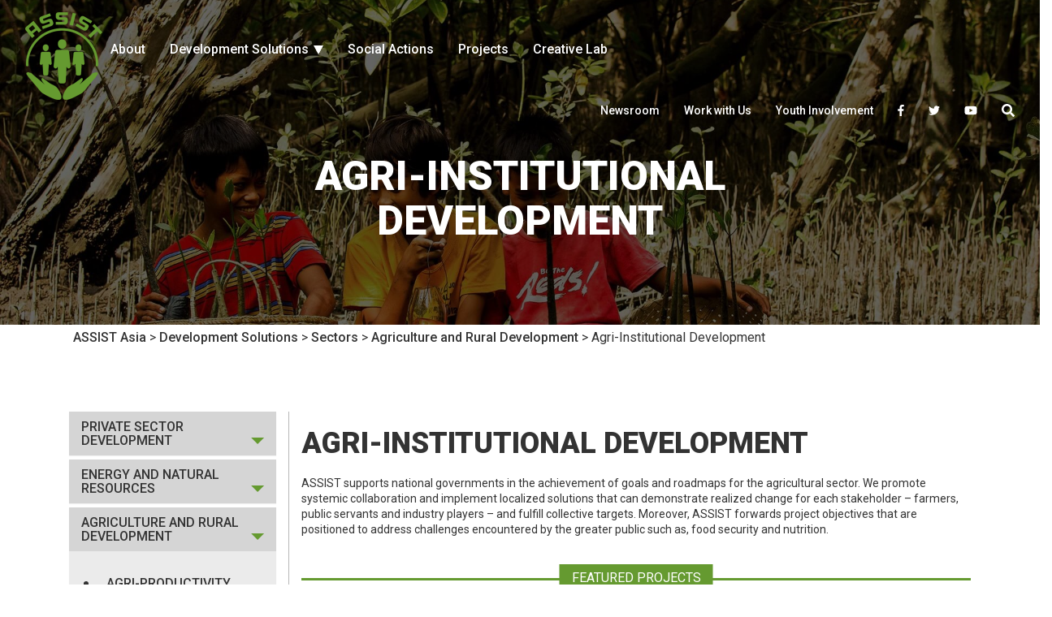

--- FILE ---
content_type: text/html; charset=UTF-8
request_url: https://assistasia.org/development-solutions/sectors/agriculture-and-rural-development/agri-institutional-development/
body_size: 11768
content:

<!doctype html>
<html lang="en-US">
<head>
	<meta charset="utf-8">
    <meta http-equiv="X-UA-Compatible" content="IE=edge">
    <meta name="viewport" content="width=device-width, initial-scale=1">
    
    <!-- Google Tag Manager -->
    <script>(function(w,d,s,l,i){w[l]=w[l]||[];w[l].push({'gtm.start':
    new Date().getTime(),event:'gtm.js'});var f=d.getElementsByTagName(s)[0],
    j=d.createElement(s),dl=l!='dataLayer'?'&l='+l:'';j.async=true;j.src=
    'https://www.googletagmanager.com/gtm.js?id='+i+dl;f.parentNode.insertBefore(j,f);
    })(window,document,'script','dataLayer','GTM-MDZX7PC');</script>
    <!-- End Google Tag Manager -->

	<meta name='robots' content='index, follow, max-image-preview:large, max-snippet:-1, max-video-preview:-1' />

	<!-- This site is optimized with the Yoast SEO plugin v19.6.1 - https://yoast.com/wordpress/plugins/seo/ -->
	<title>Agri-Institutional Development - ASSIST Asia</title>
	<link rel="canonical" href="https://assistasia.org/development-solutions/sectors/agriculture-and-rural-development/agri-institutional-development/" />
	<meta property="og:locale" content="en_US" />
	<meta property="og:type" content="article" />
	<meta property="og:title" content="Agri-Institutional Development - ASSIST Asia" />
	<meta property="og:description" content="ASSIST supports national governments in the achievement of goals and roadmaps for the agricultural sector. We promote systemic collaboration and implement localized solutions that can demonstrate realized change for each stakeholder – farmers, public servants and industry players – and fulfill collective targets. Moreover, ASSIST forwards project objectives that are positioned to address challenges encountered [&hellip;]" />
	<meta property="og:url" content="https://assistasia.org/development-solutions/sectors/agriculture-and-rural-development/agri-institutional-development/" />
	<meta property="og:site_name" content="ASSIST Asia" />
	<meta property="article:modified_time" content="2018-06-07T03:33:07+00:00" />
	<meta name="twitter:card" content="summary_large_image" />
	<script type="application/ld+json" class="yoast-schema-graph">{"@context":"https://schema.org","@graph":[{"@type":"WebPage","@id":"https://assistasia.org/development-solutions/sectors/agriculture-and-rural-development/agri-institutional-development/","url":"https://assistasia.org/development-solutions/sectors/agriculture-and-rural-development/agri-institutional-development/","name":"Agri-Institutional Development - ASSIST Asia","isPartOf":{"@id":"https://assistasia.org/#website"},"datePublished":"2018-05-09T10:18:58+00:00","dateModified":"2018-06-07T03:33:07+00:00","breadcrumb":{"@id":"https://assistasia.org/development-solutions/sectors/agriculture-and-rural-development/agri-institutional-development/#breadcrumb"},"inLanguage":"en-US","potentialAction":[{"@type":"ReadAction","target":["https://assistasia.org/development-solutions/sectors/agriculture-and-rural-development/agri-institutional-development/"]}]},{"@type":"BreadcrumbList","@id":"https://assistasia.org/development-solutions/sectors/agriculture-and-rural-development/agri-institutional-development/#breadcrumb","itemListElement":[{"@type":"ListItem","position":1,"name":"Home","item":"https://assistasia.org/"},{"@type":"ListItem","position":2,"name":"Development Solutions","item":"https://assistasia.org/development-solutions/"},{"@type":"ListItem","position":3,"name":"Sectors","item":"https://assistasia.org/development-solutions/sectors/"},{"@type":"ListItem","position":4,"name":"Agriculture and Rural Development","item":"https://assistasia.org/development-solutions/sectors/agriculture-and-rural-development/"},{"@type":"ListItem","position":5,"name":"Agri-Institutional Development"}]},{"@type":"WebSite","@id":"https://assistasia.org/#website","url":"https://assistasia.org/","name":"ASSIST Asia","description":"","potentialAction":[{"@type":"SearchAction","target":{"@type":"EntryPoint","urlTemplate":"https://assistasia.org/?s={search_term_string}"},"query-input":"required name=search_term_string"}],"inLanguage":"en-US"}]}</script>
	<!-- / Yoast SEO plugin. -->


<link rel='dns-prefetch' href='//cdnjs.cloudflare.com' />
<link rel='dns-prefetch' href='//maxcdn.bootstrapcdn.com' />
<link rel='dns-prefetch' href='//fonts.googleapis.com' />
<link rel='dns-prefetch' href='//s.w.org' />
<link rel="alternate" type="application/rss+xml" title="ASSIST Asia &raquo; Feed" href="https://assistasia.org/feed/" />
<link rel="alternate" type="application/rss+xml" title="ASSIST Asia &raquo; Comments Feed" href="https://assistasia.org/comments/feed/" />
<script type="text/javascript">
window._wpemojiSettings = {"baseUrl":"https:\/\/s.w.org\/images\/core\/emoji\/14.0.0\/72x72\/","ext":".png","svgUrl":"https:\/\/s.w.org\/images\/core\/emoji\/14.0.0\/svg\/","svgExt":".svg","source":{"concatemoji":"https:\/\/assistasia.org\/wp-includes\/js\/wp-emoji-release.min.js?ver=6.0.2"}};
/*! This file is auto-generated */
!function(e,a,t){var n,r,o,i=a.createElement("canvas"),p=i.getContext&&i.getContext("2d");function s(e,t){var a=String.fromCharCode,e=(p.clearRect(0,0,i.width,i.height),p.fillText(a.apply(this,e),0,0),i.toDataURL());return p.clearRect(0,0,i.width,i.height),p.fillText(a.apply(this,t),0,0),e===i.toDataURL()}function c(e){var t=a.createElement("script");t.src=e,t.defer=t.type="text/javascript",a.getElementsByTagName("head")[0].appendChild(t)}for(o=Array("flag","emoji"),t.supports={everything:!0,everythingExceptFlag:!0},r=0;r<o.length;r++)t.supports[o[r]]=function(e){if(!p||!p.fillText)return!1;switch(p.textBaseline="top",p.font="600 32px Arial",e){case"flag":return s([127987,65039,8205,9895,65039],[127987,65039,8203,9895,65039])?!1:!s([55356,56826,55356,56819],[55356,56826,8203,55356,56819])&&!s([55356,57332,56128,56423,56128,56418,56128,56421,56128,56430,56128,56423,56128,56447],[55356,57332,8203,56128,56423,8203,56128,56418,8203,56128,56421,8203,56128,56430,8203,56128,56423,8203,56128,56447]);case"emoji":return!s([129777,127995,8205,129778,127999],[129777,127995,8203,129778,127999])}return!1}(o[r]),t.supports.everything=t.supports.everything&&t.supports[o[r]],"flag"!==o[r]&&(t.supports.everythingExceptFlag=t.supports.everythingExceptFlag&&t.supports[o[r]]);t.supports.everythingExceptFlag=t.supports.everythingExceptFlag&&!t.supports.flag,t.DOMReady=!1,t.readyCallback=function(){t.DOMReady=!0},t.supports.everything||(n=function(){t.readyCallback()},a.addEventListener?(a.addEventListener("DOMContentLoaded",n,!1),e.addEventListener("load",n,!1)):(e.attachEvent("onload",n),a.attachEvent("onreadystatechange",function(){"complete"===a.readyState&&t.readyCallback()})),(e=t.source||{}).concatemoji?c(e.concatemoji):e.wpemoji&&e.twemoji&&(c(e.twemoji),c(e.wpemoji)))}(window,document,window._wpemojiSettings);
</script>
<style type="text/css">
img.wp-smiley,
img.emoji {
	display: inline !important;
	border: none !important;
	box-shadow: none !important;
	height: 1em !important;
	width: 1em !important;
	margin: 0 0.07em !important;
	vertical-align: -0.1em !important;
	background: none !important;
	padding: 0 !important;
}
</style>
	<link rel='stylesheet' id='wp-block-library-css'  href='https://assistasia.org/wp-includes/css/dist/block-library/style.min.css?ver=6.0.2' type='text/css' media='all' />
<style id='global-styles-inline-css' type='text/css'>
body{--wp--preset--color--black: #000000;--wp--preset--color--cyan-bluish-gray: #abb8c3;--wp--preset--color--white: #ffffff;--wp--preset--color--pale-pink: #f78da7;--wp--preset--color--vivid-red: #cf2e2e;--wp--preset--color--luminous-vivid-orange: #ff6900;--wp--preset--color--luminous-vivid-amber: #fcb900;--wp--preset--color--light-green-cyan: #7bdcb5;--wp--preset--color--vivid-green-cyan: #00d084;--wp--preset--color--pale-cyan-blue: #8ed1fc;--wp--preset--color--vivid-cyan-blue: #0693e3;--wp--preset--color--vivid-purple: #9b51e0;--wp--preset--gradient--vivid-cyan-blue-to-vivid-purple: linear-gradient(135deg,rgba(6,147,227,1) 0%,rgb(155,81,224) 100%);--wp--preset--gradient--light-green-cyan-to-vivid-green-cyan: linear-gradient(135deg,rgb(122,220,180) 0%,rgb(0,208,130) 100%);--wp--preset--gradient--luminous-vivid-amber-to-luminous-vivid-orange: linear-gradient(135deg,rgba(252,185,0,1) 0%,rgba(255,105,0,1) 100%);--wp--preset--gradient--luminous-vivid-orange-to-vivid-red: linear-gradient(135deg,rgba(255,105,0,1) 0%,rgb(207,46,46) 100%);--wp--preset--gradient--very-light-gray-to-cyan-bluish-gray: linear-gradient(135deg,rgb(238,238,238) 0%,rgb(169,184,195) 100%);--wp--preset--gradient--cool-to-warm-spectrum: linear-gradient(135deg,rgb(74,234,220) 0%,rgb(151,120,209) 20%,rgb(207,42,186) 40%,rgb(238,44,130) 60%,rgb(251,105,98) 80%,rgb(254,248,76) 100%);--wp--preset--gradient--blush-light-purple: linear-gradient(135deg,rgb(255,206,236) 0%,rgb(152,150,240) 100%);--wp--preset--gradient--blush-bordeaux: linear-gradient(135deg,rgb(254,205,165) 0%,rgb(254,45,45) 50%,rgb(107,0,62) 100%);--wp--preset--gradient--luminous-dusk: linear-gradient(135deg,rgb(255,203,112) 0%,rgb(199,81,192) 50%,rgb(65,88,208) 100%);--wp--preset--gradient--pale-ocean: linear-gradient(135deg,rgb(255,245,203) 0%,rgb(182,227,212) 50%,rgb(51,167,181) 100%);--wp--preset--gradient--electric-grass: linear-gradient(135deg,rgb(202,248,128) 0%,rgb(113,206,126) 100%);--wp--preset--gradient--midnight: linear-gradient(135deg,rgb(2,3,129) 0%,rgb(40,116,252) 100%);--wp--preset--duotone--dark-grayscale: url('#wp-duotone-dark-grayscale');--wp--preset--duotone--grayscale: url('#wp-duotone-grayscale');--wp--preset--duotone--purple-yellow: url('#wp-duotone-purple-yellow');--wp--preset--duotone--blue-red: url('#wp-duotone-blue-red');--wp--preset--duotone--midnight: url('#wp-duotone-midnight');--wp--preset--duotone--magenta-yellow: url('#wp-duotone-magenta-yellow');--wp--preset--duotone--purple-green: url('#wp-duotone-purple-green');--wp--preset--duotone--blue-orange: url('#wp-duotone-blue-orange');--wp--preset--font-size--small: 13px;--wp--preset--font-size--medium: 20px;--wp--preset--font-size--large: 36px;--wp--preset--font-size--x-large: 42px;}.has-black-color{color: var(--wp--preset--color--black) !important;}.has-cyan-bluish-gray-color{color: var(--wp--preset--color--cyan-bluish-gray) !important;}.has-white-color{color: var(--wp--preset--color--white) !important;}.has-pale-pink-color{color: var(--wp--preset--color--pale-pink) !important;}.has-vivid-red-color{color: var(--wp--preset--color--vivid-red) !important;}.has-luminous-vivid-orange-color{color: var(--wp--preset--color--luminous-vivid-orange) !important;}.has-luminous-vivid-amber-color{color: var(--wp--preset--color--luminous-vivid-amber) !important;}.has-light-green-cyan-color{color: var(--wp--preset--color--light-green-cyan) !important;}.has-vivid-green-cyan-color{color: var(--wp--preset--color--vivid-green-cyan) !important;}.has-pale-cyan-blue-color{color: var(--wp--preset--color--pale-cyan-blue) !important;}.has-vivid-cyan-blue-color{color: var(--wp--preset--color--vivid-cyan-blue) !important;}.has-vivid-purple-color{color: var(--wp--preset--color--vivid-purple) !important;}.has-black-background-color{background-color: var(--wp--preset--color--black) !important;}.has-cyan-bluish-gray-background-color{background-color: var(--wp--preset--color--cyan-bluish-gray) !important;}.has-white-background-color{background-color: var(--wp--preset--color--white) !important;}.has-pale-pink-background-color{background-color: var(--wp--preset--color--pale-pink) !important;}.has-vivid-red-background-color{background-color: var(--wp--preset--color--vivid-red) !important;}.has-luminous-vivid-orange-background-color{background-color: var(--wp--preset--color--luminous-vivid-orange) !important;}.has-luminous-vivid-amber-background-color{background-color: var(--wp--preset--color--luminous-vivid-amber) !important;}.has-light-green-cyan-background-color{background-color: var(--wp--preset--color--light-green-cyan) !important;}.has-vivid-green-cyan-background-color{background-color: var(--wp--preset--color--vivid-green-cyan) !important;}.has-pale-cyan-blue-background-color{background-color: var(--wp--preset--color--pale-cyan-blue) !important;}.has-vivid-cyan-blue-background-color{background-color: var(--wp--preset--color--vivid-cyan-blue) !important;}.has-vivid-purple-background-color{background-color: var(--wp--preset--color--vivid-purple) !important;}.has-black-border-color{border-color: var(--wp--preset--color--black) !important;}.has-cyan-bluish-gray-border-color{border-color: var(--wp--preset--color--cyan-bluish-gray) !important;}.has-white-border-color{border-color: var(--wp--preset--color--white) !important;}.has-pale-pink-border-color{border-color: var(--wp--preset--color--pale-pink) !important;}.has-vivid-red-border-color{border-color: var(--wp--preset--color--vivid-red) !important;}.has-luminous-vivid-orange-border-color{border-color: var(--wp--preset--color--luminous-vivid-orange) !important;}.has-luminous-vivid-amber-border-color{border-color: var(--wp--preset--color--luminous-vivid-amber) !important;}.has-light-green-cyan-border-color{border-color: var(--wp--preset--color--light-green-cyan) !important;}.has-vivid-green-cyan-border-color{border-color: var(--wp--preset--color--vivid-green-cyan) !important;}.has-pale-cyan-blue-border-color{border-color: var(--wp--preset--color--pale-cyan-blue) !important;}.has-vivid-cyan-blue-border-color{border-color: var(--wp--preset--color--vivid-cyan-blue) !important;}.has-vivid-purple-border-color{border-color: var(--wp--preset--color--vivid-purple) !important;}.has-vivid-cyan-blue-to-vivid-purple-gradient-background{background: var(--wp--preset--gradient--vivid-cyan-blue-to-vivid-purple) !important;}.has-light-green-cyan-to-vivid-green-cyan-gradient-background{background: var(--wp--preset--gradient--light-green-cyan-to-vivid-green-cyan) !important;}.has-luminous-vivid-amber-to-luminous-vivid-orange-gradient-background{background: var(--wp--preset--gradient--luminous-vivid-amber-to-luminous-vivid-orange) !important;}.has-luminous-vivid-orange-to-vivid-red-gradient-background{background: var(--wp--preset--gradient--luminous-vivid-orange-to-vivid-red) !important;}.has-very-light-gray-to-cyan-bluish-gray-gradient-background{background: var(--wp--preset--gradient--very-light-gray-to-cyan-bluish-gray) !important;}.has-cool-to-warm-spectrum-gradient-background{background: var(--wp--preset--gradient--cool-to-warm-spectrum) !important;}.has-blush-light-purple-gradient-background{background: var(--wp--preset--gradient--blush-light-purple) !important;}.has-blush-bordeaux-gradient-background{background: var(--wp--preset--gradient--blush-bordeaux) !important;}.has-luminous-dusk-gradient-background{background: var(--wp--preset--gradient--luminous-dusk) !important;}.has-pale-ocean-gradient-background{background: var(--wp--preset--gradient--pale-ocean) !important;}.has-electric-grass-gradient-background{background: var(--wp--preset--gradient--electric-grass) !important;}.has-midnight-gradient-background{background: var(--wp--preset--gradient--midnight) !important;}.has-small-font-size{font-size: var(--wp--preset--font-size--small) !important;}.has-medium-font-size{font-size: var(--wp--preset--font-size--medium) !important;}.has-large-font-size{font-size: var(--wp--preset--font-size--large) !important;}.has-x-large-font-size{font-size: var(--wp--preset--font-size--x-large) !important;}
</style>
<link rel='stylesheet' id='easy_load_more-frontend-css'  href='https://assistasia.org/wp-content/plugins/easy-load-more/assets/css/frontend.css?ver=1.0.0' type='text/css' media='all' />
<style id='easy_load_more-frontend-inline-css' type='text/css'>
.elm-button { background: #659a30; color: #FFFFFF; }
.elm-button:hover, .elm-button:active, .elm-button:focus { background: #84ae59; }
.elm-loading-icon { fill: #FFFFFF; stroke: #FFFFFF; }

</style>
<link rel='stylesheet' id='email-subscribers-css'  href='https://assistasia.org/wp-content/plugins/email-subscribers/lite/public/css/email-subscribers-public.css?ver=5.4.10' type='text/css' media='all' />
<link rel='stylesheet' id='responsive-lightbox-swipebox-css'  href='https://assistasia.org/wp-content/plugins/responsive-lightbox/assets/swipebox/swipebox.min.css?ver=2.4.1' type='text/css' media='all' />
<link rel='stylesheet' id='wp-pagenavi-css'  href='https://assistasia.org/wp-content/plugins/wp-pagenavi/pagenavi-css.css?ver=2.70' type='text/css' media='all' />
<link rel='stylesheet' id='assist-style-css'  href='https://assistasia.org/wp-content/themes/assist/style.css?ver=6.0.2' type='text/css' media='all' />
<link rel='stylesheet' id='bootstrap-css-css'  href='https://assistasia.org/wp-content/themes/assist/css/bootstrap.min.css?ver=6.0.2' type='text/css' media='all' />
<link rel='stylesheet' id='owl-carousel-css-css'  href='https://assistasia.org/wp-content/themes/assist/css/owl.carousel.min.css?ver=6.0.2' type='text/css' media='all' />
<link rel='stylesheet' id='owl-theme-css-css'  href='https://assistasia.org/wp-content/themes/assist/css/owl.theme.default.min.css?ver=6.0.2' type='text/css' media='all' />
<link rel='stylesheet' id='magnific-popup-css-css'  href='https://assistasia.org/wp-content/themes/assist/css/magnific-popup.css?ver=6.0.2' type='text/css' media='all' />
<link rel='stylesheet' id='animate-css-css'  href='https://assistasia.org/wp-content/themes/assist/css/animate.css?ver=6.0.2' type='text/css' media='all' />
<link rel='stylesheet' id='assist-theme-css-css'  href='https://assistasia.org/wp-content/themes/assist/css/style.css?ver=6.0.2' type='text/css' media='all' />
<link rel='stylesheet' id='assist-layout-css-css'  href='https://assistasia.org/wp-content/themes/assist/css/layout.css?ver=6.0.2' type='text/css' media='all' />
<link rel='stylesheet' id='assist-responsive-css-css'  href='https://assistasia.org/wp-content/themes/assist/css/responsive.css?ver=6.0.2' type='text/css' media='all' />
<link rel='stylesheet' id='fontawesome-css-css'  href='https://maxcdn.bootstrapcdn.com/font-awesome/4.7.0/css/font-awesome.min.css?ver=6.0.2' type='text/css' media='all' />
<link rel='stylesheet' id='roboto-font-family-css'  href='https://fonts.googleapis.com/css?family=Roboto%3A400%2C500%2C900&#038;ver=6.0.2' type='text/css' media='all' />
<link rel='stylesheet' id='montserrat-font-family-css'  href='https://fonts.googleapis.com/css?family=Montserrat%3A300%2C400%2C500&#038;ver=6.0.2' type='text/css' media='all' />
<link rel='stylesheet' id='mm-compiled-options-mobmenu-css'  href='https://assistasia.org/wp-content/uploads/dynamic-mobmenu.css?ver=2.8.2.7-715' type='text/css' media='all' />
<link rel='stylesheet' id='mm-google-webfont-roboto-css'  href='//fonts.googleapis.com/css?family=Roboto%3Ainherit%2C400&#038;subset=latin%2Clatin-ext&#038;ver=6.0.2' type='text/css' media='all' />
<link rel='stylesheet' id='mm-google-webfont-dosis-css'  href='//fonts.googleapis.com/css?family=Dosis%3Ainherit%2C400&#038;subset=latin%2Clatin-ext&#038;ver=6.0.2' type='text/css' media='all' />
<link rel='stylesheet' id='cssmobmenu-icons-css'  href='https://assistasia.org/wp-content/plugins/mobile-menu/includes/css/mobmenu-icons.css?ver=6.0.2' type='text/css' media='all' />
<link rel='stylesheet' id='cssmobmenu-css'  href='https://assistasia.org/wp-content/plugins/mobile-menu/includes/css/mobmenu.css?ver=2.8.2.7' type='text/css' media='all' />
<script type='text/javascript' src='https://assistasia.org/wp-includes/js/jquery/jquery.min.js?ver=3.6.0' id='jquery-core-js'></script>
<script type='text/javascript' src='https://assistasia.org/wp-includes/js/jquery/jquery-migrate.min.js?ver=3.3.2' id='jquery-migrate-js'></script>
<script type='text/javascript' src='https://assistasia.org/wp-content/plugins/responsive-lightbox/assets/swipebox/jquery.swipebox.min.js?ver=2.4.1' id='responsive-lightbox-swipebox-js'></script>
<script type='text/javascript' src='https://assistasia.org/wp-includes/js/underscore.min.js?ver=1.13.3' id='underscore-js'></script>
<script type='text/javascript' src='https://assistasia.org/wp-content/plugins/responsive-lightbox/assets/infinitescroll/infinite-scroll.pkgd.min.js?ver=6.0.2' id='responsive-lightbox-infinite-scroll-js'></script>
<script type='text/javascript' id='responsive-lightbox-js-extra'>
/* <![CDATA[ */
var rlArgs = {"script":"swipebox","selector":"lightbox","customEvents":"","activeGalleries":"1","animation":"1","hideCloseButtonOnMobile":"0","removeBarsOnMobile":"0","hideBars":"1","hideBarsDelay":"5000","videoMaxWidth":"1080","useSVG":"1","loopAtEnd":"0","woocommerce_gallery":"0","ajaxurl":"https:\/\/assistasia.org\/wp-admin\/admin-ajax.php","nonce":"51ef1e64b8","preview":"false","postId":"850","scriptExtension":""};
/* ]]> */
</script>
<script type='text/javascript' src='https://assistasia.org/wp-content/plugins/responsive-lightbox/js/front.js?ver=2.4.1' id='responsive-lightbox-js'></script>
<script type='text/javascript' src='https://assistasia.org/wp-content/plugins/mobile-menu/includes/js/mobmenu.js?ver=2.8.2.7' id='mobmenujs-js'></script>
<link rel="https://api.w.org/" href="https://assistasia.org/wp-json/" /><link rel="alternate" type="application/json" href="https://assistasia.org/wp-json/wp/v2/pages/850" /><link rel="EditURI" type="application/rsd+xml" title="RSD" href="https://assistasia.org/xmlrpc.php?rsd" />
<link rel="wlwmanifest" type="application/wlwmanifest+xml" href="https://assistasia.org/wp-includes/wlwmanifest.xml" /> 
<meta name="generator" content="WordPress 6.0.2" />
<link rel='shortlink' href='https://assistasia.org/?p=850' />
<link rel="alternate" type="application/json+oembed" href="https://assistasia.org/wp-json/oembed/1.0/embed?url=https%3A%2F%2Fassistasia.org%2Fdevelopment-solutions%2Fsectors%2Fagriculture-and-rural-development%2Fagri-institutional-development%2F" />
<link rel="alternate" type="text/xml+oembed" href="https://assistasia.org/wp-json/oembed/1.0/embed?url=https%3A%2F%2Fassistasia.org%2Fdevelopment-solutions%2Fsectors%2Fagriculture-and-rural-development%2Fagri-institutional-development%2F&#038;format=xml" />
<!-- Stream WordPress user activity plugin v3.9.1 -->
<style type="text/css">.recentcomments a{display:inline !important;padding:0 !important;margin:0 !important;}</style><link rel="icon" href="https://assistasia.org/wp-content/uploads/2019/07/logo.png" sizes="32x32" />
<link rel="icon" href="https://assistasia.org/wp-content/uploads/2019/07/logo.png" sizes="192x192" />
<link rel="apple-touch-icon" href="https://assistasia.org/wp-content/uploads/2019/07/logo.png" />
<meta name="msapplication-TileImage" content="https://assistasia.org/wp-content/uploads/2019/07/logo.png" />
		<style type="text/css" id="wp-custom-css">
			.p20 p{
	font-size: 20px !important;
}		</style>
		</head>

<body class="page-template page-template-page-templates page-template-template-ds-sectors page-template-page-templatestemplate-ds-sectors-php page page-id-850 page-child parent-pageid-205 mob-menu-slideout-over elementor-default elementor-kit-5248">
    <!-- Google Tag Manager (noscript) -->
    <noscript><iframe src="https://www.googletagmanager.com/ns.html?id=GTM-MDZX7PC"
    height="0" width="0" style="display:none;visibility:hidden"></iframe></noscript>
    <!-- End Google Tag Manager (noscript) --> 
    
	<!-- Navigation -->
	<nav class="navbar navbar-top" role="navigation">
	  	<div class="container-fluid">
	  		<!-- Brand and toggle get grouped for better mobile display -->
            <div class="navbar-header">
                <button type="button" class="navbar-toggle" data-toggle="collapse" data-target="#bs-example-navbar-collapse-1">
                    <span class="sr-only">Toggle navigation</span>
                    <span class="icon-bar"></span>
                    <span class="icon-bar"></span>
                    <span class="icon-bar"></span>
                </button>
                <a class="navbar-brand" href="https://assistasia.org">
                    <img src="https://assistasia.org/wp-content/uploads/2018/03/logo.png" class="img-responsive" alt="">
                </a>
            </div>
            <!-- Collect the nav links, forms, and other content for toggling -->
	        
	        <div class="collapse navbar-collapse" id="bs-example-navbar-collapse-1">
                <ul class="nav navbar-nav navbar-left primary-menu">
                    <li>
                        <a href="https://assistasia.org/about-us/">About</a>
                    </li>
                    <li class="dropdown ds-dropdown">
                        <a href="https://assistasia.org/development-solutions/" class="dropdown-toggle disabled" data-toggle="dropdown" aria-haspopup="true">Development Solutions <span class="caret"></span></a>
                          <ul class="dropdown-menu mega-menu">
                              <div class="col-sm-6">
                                <li class="dropdown-heading">SECTORS</li>
                                <li><a href="https://assistasia.org/sectors/private-sector-development/">Private Sector Development</a></li>
                                <li><a href="https://assistasia.org/sectors/energy-and-natural-resources/">Energy and Natural Resources</a></li>
                                <li><a href="https://assistasia.org/sectors/agriculture-and-rural-development/">Agriculture and Rural Development</a></li>
                                <li><a href="https://assistasia.org/sectors/human-development/">Human Development</a></li>
                              </div>
                              <div class="col-sm-6">
                                <li class="dropdown-heading">WHAT WE DO</li>
                                <li><a href="https://assistasia.org/development-solutions/what-we-do/development-consulting/">Development Consulting</a></li>
                                <li><a href="https://assistasia.org/development-solutions/what-we-do/private-sector-partnerships/">Private Sector Partnerships</a></li>
                                <li><a href="https://assistasia.org/creativelab/">Creative Lab</a></li>
<!--                                <li><a href="">Fundraising and Marketing</a></li>-->
                              </div>
                            
                          </ul>
                    </li>
                    <li class="# sa-dropdown">
                        <a href="https://assistasia.org/social-actions/" class="dropdown-toggle disabled" data-toggle="dropdown" aria-haspopup="true">Social Actions 
<!--                            <span class="caret"></span>-->
                        </a>
<!--
                        <ul class="dropdown-menu single-level-menu">
                            <li class="dropdown-submenu"><a href="" class="dropdown-toggle" data-toggle="dropdown" aria-haspopup="true">Flagship Programs <span class="caret"></span></a>
                                <ul class="dropdown-menu sub-level-menu">
                                    <li><a href="">DigiBayanihan</a></li>
                                    <li><a href="">Career Engine</a></li>
                                    <li><a href="">Test Hero</a></li>
                                    <li><a href="">Solve</a></li>
                                    <li><a href="">i2Can</a></li>
                                </ul>
                            </li>
                            <li class="dropdown-submenu"><a href="" class="dropdown-toggle" data-toggle="dropdown" aria-haspopup="true">Social Initiatives <span class="caret"></span></a>
                                <ul class="dropdown-menu sub-level-menu">
                                    <li><a href="">Master of Disaster (MOD)</a></li>
                                    <li><a href="">Ten Photos to Shake the World (TPSW)</a></li>
                                    <li><a href="">Creativity as Catalyst for Change (C3)</a></li>
                                </ul>
                            </li>
                            <li class="dropdown-submenu"><a href="" class="dropdown-toggle" data-toggle="dropdown" aria-haspopup="true">Thought Leadership <span class="caret"></span></a>
                                <ul class="dropdown-menu sub-level-menu">
                                    <li><a href="">Digital Strategies for Development Forum (DSDF)</a></li>
                                    <li><a href="">ASEAN Corporate Sustainability Summit and Awards (ACSSA)</a></li>
                                    <li><a href="">Innovation for Inclusive Impact Asia (In_Pact) Forum </a></li>
                                </ul>
                            </li>
                          </ul>
-->
                    </li>
                    <li>
                        <a href="https://assistasia.org/projects/">Projects</a>
                    </li>
                    <li><a href="http://creativelab.assistasia.org/" target="_blank">Creative Lab</a></li>
                </ul>
                <ul class="nav navbar-nav navbar-right">
                    <li>
                        <a href="https://assistasia.org/news/">Newsroom</a>
                    </li>
                    <li>
                        <a href="https://assistasia.org/work-with-us/">Work with Us</a>
                    </li>
                    <li>
                        <a href="https://assistasia.org/youth-involvement/">Youth Involvement</a>
                    </li>
                    <li class="a">
                        <a href="https://www.facebook.com/assistasia/"><span><i class="fab fa-facebook-f"></i></span></a>
                    </li>
                    <li class="a">
                        <a href="https://twitter.com/ASSISTAsia"><span><i class="fab fa-twitter"></i></span></a>
                    </li>
                    <li class="a">
                        <a href="https://www.youtube.com/channel/UCO_GBXjQnQ-1BDDkLTiM9nA"><span><i class="fab fa-youtube"></i></span></a>
                    </li>
                    <li class="a">
                        <button type="button" class="search-btn" data-toggle="collapse" data-target=".search-input"><i class="fas fa-search"></i></button>
                        <div class="search-input collapse">
                            <form role="search" method="get" id="searchform" action="https://assistasia.org/">
                                <input type="text" value="" name="s" id="s" class="search-text" placeholder="Enter a keyword to search" />
                                <input type="submit" id="searchsubmit" value="Search" class="search-submit-btn" />
                            </form>
                        </div>
                    </li>
                </ul>
            </div><!-- /.navbar-collapse -->
	    </div>
	</nav>

<div class="background bg-about">
    <img src="https://assistasia.org/wp-content/uploads/2018/03/img5.jpg" class="img-responsive" alt="">
    <div class="overlay"></div>        
    <div class="page-title">
        <h1>Agri-Institutional Development</h1>
            </div>
</div><!-- /.background -->
<div class="row">
    <div class="container">
        <div class="breadcrumbs" typeof="BreadcrumbList" vocab="http://schema.org/" style="padding: 5px 20px 0;">
            <!-- Breadcrumb NavXT 7.1.0 -->
<span property="itemListElement" typeof="ListItem"><a property="item" typeof="WebPage" title="Go to ASSIST Asia." href="https://assistasia.org" class="home"><span property="name">ASSIST Asia</span></a><meta property="position" content="1"></span> &gt; <span property="itemListElement" typeof="ListItem"><a property="item" typeof="WebPage" title="Go to Development Solutions." href="https://assistasia.org/development-solutions/" class="post post-page"><span property="name">Development Solutions</span></a><meta property="position" content="2"></span> &gt; <span property="itemListElement" typeof="ListItem"><a property="item" typeof="WebPage" title="Go to Sectors." href="https://assistasia.org/development-solutions/sectors/" class="post post-page"><span property="name">Sectors</span></a><meta property="position" content="3"></span> &gt; <span property="itemListElement" typeof="ListItem"><a property="item" typeof="WebPage" title="Go to Agriculture and Rural Development." href="https://assistasia.org/development-solutions/sectors/agriculture-and-rural-development/" class="post post-page"><span property="name">Agriculture and Rural Development</span></a><meta property="position" content="4"></span> &gt; <span property="itemListElement" typeof="ListItem"><span property="name">Agri-Institutional Development</span><meta property="position" content="5"></span>        </div>
    </div>
</div>
	<div class="container">
        <section id="sticky-section" class="pt-80 clearfix">
            <div class="col-md-3">
                <div id="sticky-sidebar" class="sidebar-menu">
	<div class="panel-group" id="accordion" role="tablist" aria-multiselectable="true">
						<div class="panel panel-default">
					<div class="panel-heading" role="tab" id="headingOne">
						<h4 class="panel-title">
						<a href="https://assistasia.org/development-solutions/sectors/private-sector-development/">
							Private Sector Development 
                            <a role="button" data-toggle="collapse" data-parent="#accordion" href="#collapse_0" aria-expanded="true" aria-controls="collapse_0">
                                <span class="caret pull-right"></span>
                            </a>
						</a>
						</h4>
					</div>
					<div id="collapse_0" class="panel-collapse collapse " role="tabpanel" aria-labelledby="headingOne">
						<div class="panel-body">
																<ul>
																						<li  ><a href="https://assistasia.org/development-solutions/sectors/private-sector-development/green-economy/">Green Economy</a></li>
																								<li  ><a href="https://assistasia.org/development-solutions/sectors/private-sector-development/sustainable-consumption-and-production/">Sustainable Consumption and Production</a></li>
																								<li  ><a href="https://assistasia.org/development-solutions/sectors/private-sector-development/sme-development/">SME Development</a></li>
																					</ul>
															</div>
					</div>
				</div><!--/.panel panel-default -->
								<div class="panel panel-default">
					<div class="panel-heading" role="tab" id="headingOne">
						<h4 class="panel-title">
						<a href="https://assistasia.org/development-solutions/sectors/energy-and-natural-resources/">
							Energy and Natural Resources 
                            <a role="button" data-toggle="collapse" data-parent="#accordion" href="#collapse_1" aria-expanded="true" aria-controls="collapse_1">
                                <span class="caret pull-right"></span>
                            </a>
						</a>
						</h4>
					</div>
					<div id="collapse_1" class="panel-collapse collapse " role="tabpanel" aria-labelledby="headingOne">
						<div class="panel-body">
																<ul>
																						<li  ><a href="https://assistasia.org/development-solutions/sectors/energy-and-natural-resources/renewable-energy/">Energy</a></li>
																								<li  ><a href="https://assistasia.org/development-solutions/sectors/energy-and-natural-resources/water/">Water</a></li>
																								<li  ><a href="https://assistasia.org/development-solutions/sectors/energy-and-natural-resources/waste/">Waste</a></li>
																								<li  ><a href="https://assistasia.org/development-solutions/sectors/energy-and-natural-resources/climate-change/">Climate Change</a></li>
																					</ul>
															</div>
					</div>
				</div><!--/.panel panel-default -->
								<div class="panel panel-default">
					<div class="panel-heading" role="tab" id="headingOne">
						<h4 class="panel-title">
						<a href="https://assistasia.org/development-solutions/sectors/agriculture-and-rural-development/">
							Agriculture and Rural Development 
                            <a role="button" data-toggle="collapse" data-parent="#accordion" href="#collapse_2" aria-expanded="true" aria-controls="collapse_2">
                                <span class="caret pull-right"></span>
                            </a>
						</a>
						</h4>
					</div>
					<div id="collapse_2" class="panel-collapse collapse " role="tabpanel" aria-labelledby="headingOne">
						<div class="panel-body">
																<ul>
																						<li  ><a href="https://assistasia.org/development-solutions/sectors/agriculture-and-rural-development/agri-productivity/">Agri-Productivity</a></li>
																								<li  ><a href="https://assistasia.org/development-solutions/sectors/agriculture-and-rural-development/agri-business-and-value-chain-development/">Agri-Business and Value Chain Development</a></li>
																									<script type="text/javascript">
														setTimeout(function() {
															jQuery('#collapse_2').addClass('in');
														}, 1000);
													</script>
																									<li  class="link-is-active"  ><a href="https://assistasia.org/development-solutions/sectors/agriculture-and-rural-development/agri-institutional-development/">Agri-Institutional Development</a></li>
																					</ul>
															</div>
					</div>
				</div><!--/.panel panel-default -->
								<div class="panel panel-default">
					<div class="panel-heading" role="tab" id="headingOne">
						<h4 class="panel-title">
						<a href="https://assistasia.org/development-solutions/sectors/human-development/">
							Human Development 
                            <a role="button" data-toggle="collapse" data-parent="#accordion" href="#collapse_3" aria-expanded="true" aria-controls="collapse_3">
                                <span class="caret pull-right"></span>
                            </a>
						</a>
						</h4>
					</div>
					<div id="collapse_3" class="panel-collapse collapse " role="tabpanel" aria-labelledby="headingOne">
						<div class="panel-body">
																<ul>
																						<li  ><a href="https://assistasia.org/development-solutions/sectors/human-development/vocational-education/">Vocational Education</a></li>
																								<li  ><a href="https://assistasia.org/development-solutions/sectors/human-development/labor-market-development/">Labor Market Development</a></li>
																								<li  ><a href="https://assistasia.org/development-solutions/sectors/human-development/social-enterprise/">Social Enterprise</a></li>
																								<li  ><a href="https://assistasia.org/development-solutions/sectors/human-development/public-health/">Public Health</a></li>
																								<li  ><a href="https://assistasia.org/development-solutions/sectors/human-development/social-protection/">Social Protection</a></li>
																					</ul>
															</div>
					</div>
				</div><!--/.panel panel-default -->
					</div>
</div><!--/.sidebar-menu -->            </div><!--/.col-sm-3 -->

            <div class="col-md-9 bod-left">
                <div class="main-body">
                    <h2 class="title-heading text-left">Agri-Institutional Development</h2>
                    <p>ASSIST supports national governments in the achievement of goals and roadmaps for the agricultural sector. We promote systemic collaboration and implement localized solutions that can demonstrate realized change for each stakeholder – farmers, public servants and industry players – and fulfill collective targets. Moreover, ASSIST forwards project objectives that are positioned to address challenges encountered by the greater public such as, food security and nutrition.</p>
                    <div class="featured-projects">
    <div class="project-heading mt-50 mb-20">
        <a href="" class="btn btn-default btn-download bg-primary">Featured Projects</a>
    </div>
    <div class="p-30">
        <div class="row">
                                <div class="col-sm-6">
                        <div class="project">
                            <h3>PRO-FOREST – Promoting Sustainable Forest Management and Minimizing&hellip;</h3>
                            <p>In Asia, Cambodia has exhibited one of the highest rates of diminishing forest cover due to several drivers of degradation&hellip;</p>
                            <a href="https://assistasia.org/project/pro-forest-promoting-sustainable-forest-management-and-minimizing-further-socio-economic-and-environmental-impact/" class="btn btn-default btn-download bg-primary">Read More</a>
                            <a href="https://assistasia.org/projects/" class="more-projects">View More Projects</a>
                        </div>
                    </div>
                                        <div class="col-sm-6">
                        <div class="project">
                            <h3>Fairtrade: Mainstreaming Equitable Practices in the Production and&hellip;</h3>
                            <p>The Fairtrade movement in the Philippines has been around for more than two decades but only few producers, especially farmers,&hellip;</p>
                            <a href="https://assistasia.org/project/fairtrade-mainstreaming-equitable-practices-in-the-production-and-trade-of-agro-products-in-the-philippines/" class="btn btn-default btn-download bg-primary">Read More</a>
                            <a href="https://assistasia.org/projects/" class="more-projects">View More Projects</a>
                        </div>
                    </div>
                            </div>
    </div>
    <div class="col-sm-12">
        <div class="mt-50 mb-20 text-center"></div>
    </div>
</div><!--/.featured-projects -->
                        <div class="p-20"></div>
                    </div><!--/.main-body -->
            </div><!--/.col-sm-8 -->
        </section>
    </div>
	

<footer>
    <div class="container-fluid">
        <div class="row">
            <div class="clearfix pt-50 pb-30">
                <div class="col-sm-12 col-md-4 col-lg-2">
                    <div class="col-sm-12">
                        <div class="footer-content">
                            <img src="https://assistasia.org/wp-content/uploads/2018/03/logo-white.png" class="img-responsive mb-20" alt="">
                            <p class="mb-20">Asia Society for Social Improvement  and Sustainable Transformation (ASSIST)</p>
                            <!-- <p>
                                8/F Montepino Building, 
                                138 Adelantado st.cor. Gamboa st., 
                                Legaspi Village, Makati CIty 1229 
                                Philippines
                            </p>
                            <p>
                                Phone: +63 2 403-8668 <br>
                                Fax: +63 2 403-8358 <br>
                                <a href="mailto:info@assistasia.org">info@assistasia.org</a>
                            </p> -->
                        </div>
                    </div>
                </div><!-- /.col-sm-12 col-md-4 col-lg-3 -->
                <div class="col-sm-12 col-md-8 col-lg-10">
                    
                    <div class="row">
                        <div class="col-sm-5 col-md-5 col-lg-4">
                                <div class="col-sm-12 m-10">
                                    <ul>                                            
                                        <li class="social-links">
                                            <a href="https://www.facebook.com/assistasia/"><span><i class="fab fa-facebook-f"></i></span></a>
                                        </li>
                                        <li class="social-links">
                                            <a href="https://www.linkedin.com/company/assistasia/"><span><i class="fab fa-linkedin"></i></span></a>
                                        </li>
                                        <li class="social-links">
                                            <a href="https://twitter.com/ASSISTAsia"><span><i class="fab fa-twitter"></i></span></a>
                                        </li>
                                        <li class="social-links">
                                            <a href="https://www.youtube.com/channel/UCO_GBXjQnQ-1BDDkLTiM9nA"><span><i class="fab fa-youtube"></i></span></a>
                                        </li>
                                    </ul>
                                </div>
                        </div>
                        <div class="col-sm-7 col-md-7 col-lg-8">
                            <div class="footer-subscribe clearfix">
                                                                <form class="navbar-form" id="footer-subscribe">
                                    <div class="form-group">
                                        <input type="text" class="form-control" placeholder="Enter your email address to sign up for our newsletter">
                                    </div>
                                    <button type="submit" class="btn btn-default btn-footer bg-primary">Sign up</button>
                                    </form>
                            </div>
                        </div>
                    </div><!-- /.row -->

                    <div class="row p-30">
                        <div class="col-sm-6 col-md-4 col-lg-2 br">
                            <div class="col-sm-12 footer-nav-links mb-20">
                                <h3 class="footer-heading">About Us</h3>
                                <ul>
                                    <li>
                                        <a href="https://assistasia.org/about-us#our-ecosystem">Our Ecosystem</a>
                                    </li>
                                    <li>
                                        <a href="https://assistasia.org/about-us#values-and-principles">Values and Principles</a>
                                    </li>
                                    <li>
                                        <a href="https://assistasia.org/about-us#leadership"></i>Leadership</a>
                                    </li>
                                    <li>
                                        <a href="https://assistasia.org/about-us#partners">Partners</a>
                                    </li>
                                    <li>
                                        <a href="https://assistasia.org/about-us#offices">Offices</a>
                                    </li>
                                </ul>
                            </div>
                        </div><!-- /.col-sm-12 col-md-12 col-lg-2 -->
                        <div class="col-sm-6 col-md-6 col-lg-6 br">
                            <div class="col-sm-12 footer-nav-links mb-20">
                                <h3 class="footer-heading">Development Solutions</h3>
                                <div class="row">
                                    <div class="col-sm-6">
                                        <div class="sub-footer-nav-links">
                                            <h4 class="footer-heading">Sectors</h4>
                                            <ul>
                                                <li>
                                                    <a href="https://assistasia.org/development-solutions/sectors/private-sector-development/">Private Sector Development</a>
                                                </li>
                                                <li>
                                                    <a href="https://assistasia.org/development-solutions/sectors/energy-and-natural-resources/">Energy and Natural Resources</a>
                                                </li>
                                                <li>
                                                    <a href="https://assistasia.org/development-solutions/sectors/agriculture-and-rural-development/"></i>Agriculture and Rural Development</a>
                                                </li>
                                                <li>
                                                    <a href="https://assistasia.org/development-solutions/sectors/human-development/">Human Development</a>
                                                </li>                                                
                                            </ul>
                                        </div>
                                    </div>
                                    <div class="col-sm-6">
                                        <div class="sub-footer-nav-links">
                                            <h4 class="footer-heading">What we do</h4>
                                            <ul>
                                                <li>
                                                    <a href="https://assistasia.org/development-solutions/what-we-do/development-consulting/">Development Consulting</a>
                                                </li>
                                                <li><a href="https://assistasia.org/development-solutions/what-we-do/private-sector-partnerships/">Private Sector Partnerships</a></li>
                                                <li>
                                                    <a href="https://assistasia.org/development-solutions/what-we-do/creative-services/">Creative Services</a>
                                                </li>
<!--
                                                <li>
                                                    <a href="">Fundraising and Marketing</a>
                                                </li>     
-->
                                            </ul>
                                        </div>
                                    </div>
                                </div><!-- /.row -->
                            </div><!-- /.footer-nav-links -->
                        </div><!-- /.col-sm-12 col-md-12 col-lg-6 -->
                        <div class="col-sm-6 col-md-6 col-lg-2 br">
                            <div class="col-sm-12 footer-nav-links mb-20">
                                <h3 class="footer-heading">Social Actions</h3>
                                <ul>
                                    <li>
                                        <a href="https://assistasia.org/social-actions/flagship-programs/">Flagship Programs</a>
                                    </li>
                                    <li>
                                        <a href="https://assistasia.org/social-actions/social-initatives/">Social Initiatives</a>
                                    </li>
                                    <li>
                                        <a href="https://assistasia.org/social-actions/thought-leadership/"></i>Thought Leadership</a>
                                    </li>
                                </ul>
                            </div>
                        </div><!-- /.col-sm-12 col-md-12 col-lg-2 -->
                        <div class="col-sm-6 col-md-6 col-lg-2">
                            <div class="col-sm-12 footer-nav-links mb-20">
                                <h3 class="footer-heading">Projects</h3>
                                <ul>
                                    <li>
                                        <a href="https://assistasia.org/sustainABILITY/" target="_blank">sustainABILITY</a>
                                    </li>
                                </ul>
                            </div>
                        </div><!-- /.col-sm-12 col-md-12 col-lg-2 -->
                    </div><!-- /.row -->

                </div><!-- /.col-sm-12 col-md-8 col-lg-10 -->  
                
                <div class="col-sm-12 col-md-12 col-lg-12">
                    <div class="row">
                        <div class="col-sm-12 col-md-12 col-lg-12">
                            <div class="footer-info-links pb-30">
                                <ul class="footer-links">
                                    <li>
                                        <a href="https://assistasia.org/newsroom/">Newsroom</a>
                                    </li>
                                    <li>
                                        <a href="https://assistasia.org/work-with-us/">Work with us</a>
                                    </li>
                                    <li>
                                        <a href="https://assistasia.org/youth-involvement/">Youth involvement</a>
                                    </li>
                                    <li>
                                        <a href="https://assistasia.org/contact-us/">Contact Us</a>
                                    </li>
                                    <li>
                                        <a href="https://assistasia.org/terms-of-use/">Terms of Use</a>
                                    </li>
                                    <li>
                                        <a href="https://assistasia.org/privacy-policy/">Privacy Policy</a>
                                    </li>
                                </ul>
                            </div>
                        </div><!-- /.col-sm-12 col-md-12 col-lg-12 -->
                        <div class="col-sm-12 col-md-12 col-lg-12">
                            <div class="col-sm-12 copyright">
                                <p>© Copyright Asia Society for Social Improvement and Sustainable Transformation (ASSIST) 2012-2026. All Rights reserved.</p>
                            </div>
                        </div><!-- /.col-sm-12 col-md-12 col-lg-12 -->
                    </div><!-- /.row -->
                </div>
            </div><!-- /.clearfix -->
            <!-- <div class="col-sm-12 clearfix">
                <div class="copyright text-center">
                    <p>Copyright 2018 | ASSIST ASIA</p>
                </div>
            </div> -->
        </div><!-- /.row -->
    </div><!-- /.container -->
</footer>

<div class="mobmenu-overlay"></div><div class="mob-menu-header-holder mobmenu"  data-menu-display="mob-menu-slideout-over" data-open-icon="down-open" data-close-icon="up-open"><div class="mob-menu-logo-holder"><a href="https://assistasia.org" class="headertext"><img class="mob-standard-logo" src="https://assistasia.org/wp-content/uploads/2018/03/logo.png"  alt="ASSIST Asia"></a></div><div class="mobmenur-container"><a href="#" class="mobmenu-right-bt mobmenu-trigger-action" data-panel-target="mobmenu-right-panel" aria-label="Right Menu Button"><i class="mob-icon-menu mob-menu-icon"></i><i class="mob-icon-cancel-1 mob-cancel-button"></i></a></div></div>				<div class="mobmenu-right-alignment mobmenu-panel mobmenu-right-panel  ">
				<a href="#" class="mobmenu-right-bt" aria-label="Right Menu Button"><i class="mob-icon-cancel-1 mob-cancel-button"></i></a>
					<div class="mobmenu-content">
							<ul class="rightmtop">
					
<form role="search" method="get" class="search-form" action="https://assistasia.org/">
    <label>
        <span class="screen-reader-text">Search for:</span>
        <input type="search" class="search-field"
            value="" name="s" />
    </label>
    <input type="submit" class="search-submit"
        value="Search" />
</form>
				</ul>
			<div class="menu-mobile-menu-container"><ul id="mobmenuright" role="menubar" aria-label="Main navigation for mobile devices"><li role="none"  class="menu-item menu-item-type-post_type menu-item-object-page menu-item-1805"><a href="https://assistasia.org/about-us/" role="menuitem" class="">About Us</a></li><li role="none"  class="menu-item menu-item-type-post_type menu-item-object-page current-page-ancestor menu-item-has-children menu-item-1806"><a href="https://assistasia.org/development-solutions/" role="menuitem" class="">Development Solutions</a>
<ul  role='menu' class="sub-menu ">
	<li role="none"  class="menu-item menu-item-type-custom menu-item-object-custom menu-item-has-children menu-item-1825"><a href="#" role="menuitem" class="">Sectors</a>
	<ul  role='menu' class="sub-menu ">
		<li role="none"  class="menu-item menu-item-type-post_type menu-item-object-page menu-item-1811"><a href="https://assistasia.org/development-solutions/sectors/private-sector-development/" role="menuitem" class="">Private Sector Development</a></li>		<li role="none"  class="menu-item menu-item-type-post_type menu-item-object-page menu-item-1809"><a href="https://assistasia.org/development-solutions/sectors/energy-and-natural-resources/" role="menuitem" class="">Energy and Natural Resources</a></li>		<li role="none"  class="menu-item menu-item-type-post_type menu-item-object-page current-page-ancestor menu-item-1808"><a href="https://assistasia.org/development-solutions/sectors/agriculture-and-rural-development/" role="menuitem" class="">Agriculture and Rural Development</a></li>		<li role="none"  class="menu-item menu-item-type-post_type menu-item-object-page menu-item-1810"><a href="https://assistasia.org/development-solutions/sectors/human-development/" role="menuitem" class="">Human Development</a></li>	</ul>
</li>	<li role="none"  class="menu-item menu-item-type-custom menu-item-object-custom menu-item-has-children menu-item-1826"><a href="#" role="menuitem" class="">What We Do</a>
	<ul  role='menu' class="sub-menu ">
		<li role="none"  class="menu-item menu-item-type-post_type menu-item-object-page menu-item-1818"><a href="https://assistasia.org/development-solutions/what-we-do/development-consulting/" role="menuitem" class="">Development Consulting</a></li>		<li role="none"  class="menu-item menu-item-type-post_type menu-item-object-page menu-item-1820"><a href="https://assistasia.org/development-solutions/what-we-do/private-sector-partnerships/" role="menuitem" class="">Private Sector Partnerships</a></li>	</ul>
</li></ul>
</li><li role="none"  class="menu-item menu-item-type-post_type menu-item-object-page menu-item-1813"><a href="https://assistasia.org/social-actions/" role="menuitem" class="">Social Actions</a></li><li role="none"  class="menu-item menu-item-type-post_type menu-item-object-page menu-item-1812"><a href="https://assistasia.org/projects/" role="menuitem" class="">Projects</a></li><li role="none"  class="menu-item menu-item-type-custom menu-item-object-custom menu-item-3712"><a target="_blank" href="http://creativelab.assistasia.org/" role="menuitem" class="">Creative Lab</a></li><li role="none"  class="menu-item menu-item-type-post_type menu-item-object-page menu-item-1824"><a href="https://assistasia.org/newsroom/" role="menuitem" class="">Media</a></li><li role="none"  class="menu-item menu-item-type-post_type menu-item-object-page menu-item-1822"><a href="https://assistasia.org/work-with-us/" role="menuitem" class="">Work With Us</a></li><li role="none"  class="menu-item menu-item-type-post_type menu-item-object-page menu-item-1823"><a href="https://assistasia.org/youth-involvement/" role="menuitem" class="">Youth Involvement</a></li></ul></div>
			</div><div class="mob-menu-right-bg-holder"></div></div>

		<script type='text/javascript' src='https://assistasia.org/wp-content/plugins/easy-load-more/assets/js/frontend.min.js?ver=1.0.0' id='easy_load_more-frontend-js'></script>
<script type='text/javascript' id='email-subscribers-js-extra'>
/* <![CDATA[ */
var es_data = {"messages":{"es_empty_email_notice":"Please enter email address","es_rate_limit_notice":"You need to wait for sometime before subscribing again","es_single_optin_success_message":"Successfully Subscribed.","es_email_exists_notice":"Email Address already exists!","es_unexpected_error_notice":"Oops.. Unexpected error occurred.","es_invalid_email_notice":"Invalid email address","es_try_later_notice":"Please try after some time"},"es_ajax_url":"https:\/\/assistasia.org\/wp-admin\/admin-ajax.php"};
/* ]]> */
</script>
<script type='text/javascript' src='https://assistasia.org/wp-content/plugins/email-subscribers/lite/public/js/email-subscribers-public.js?ver=5.4.10' id='email-subscribers-js'></script>
<script type='text/javascript' src='https://assistasia.org/wp-content/themes/assist/js/bootstrap.min.js?ver=3.3.7' id='bootstrap-js-js'></script>
<script type='text/javascript' src='https://assistasia.org/wp-content/themes/assist/js/fontawesome-all.js?ver=5.0.6' id='fontawesome-js-js'></script>
<script type='text/javascript' src='https://assistasia.org/wp-content/themes/assist/js/owl.carousel.min.js?ver=2.2.1' id='owl-carousel-js-js'></script>
<script type='text/javascript' src='https://assistasia.org/wp-content/themes/assist/js/jquery.magnific-popup.min.js?ver=1.1.0' id='magnific-popup-js-js'></script>
<script type='text/javascript' src='https://cdnjs.cloudflare.com/ajax/libs/wow/1.1.2/wow.js?ver=1.1.2' id='wow-js-js'></script>
<script type='text/javascript' src="https://cdnjs.cloudflare.com/ajax/libs/waypoints/2.0.3/waypoints.min.js?ver=2.0.3" id='waypoints-js-js'></script>
<script type='text/javascript' src='https://assistasia.org/wp-content/themes/assist/js/jquery.counterup.min.js?ver=1.0' id='jquery-counterup-js-js'></script>
<script type='text/javascript' src='https://assistasia.org/wp-content/themes/assist/js/main.js?ver=1.0' id='assist-main-js-js'></script>
<script type='text/javascript' id='assist-script-js-js-extra'>
/* <![CDATA[ */
var API_Settings = {"siteURL":"https:\/\/assistasia.org\/wp-admin\/admin-ajax.php"};
/* ]]> */
</script>
<script type='text/javascript' src='https://assistasia.org/wp-content/themes/assist/js/script.js?ver=1.0' id='assist-script-js-js'></script>
<script type='text/javascript' src='https://assistasia.org/wp-content/plugins/mystickysidebar/js/detectmobilebrowser.js?ver=1.2.3' id='detectmobilebrowser-js'></script>
<script type='text/javascript' id='mystickysidebar-js-extra'>
/* <![CDATA[ */
var mystickyside_name = {"mystickyside_string":"#sticky-sidebar","mystickyside_content_string":"#sticky-section","mystickyside_margin_top_string":"100","mystickyside_margin_bot_string":"0","mystickyside_update_sidebar_height_string":"","mystickyside_min_width_string":"0","device_desktop":"1","device_mobile":"1"};
/* ]]> */
</script>
<script type='text/javascript' src='https://assistasia.org/wp-content/plugins/mystickysidebar/js/theia-sticky-sidebar.js?ver=1.2.3' id='mystickysidebar-js'></script>
	<script type="text/javascript">
		var elm_button_vars = { wrapper: '.static-results' };
	</script>
	
<script defer src="https://static.cloudflareinsights.com/beacon.min.js/vcd15cbe7772f49c399c6a5babf22c1241717689176015" integrity="sha512-ZpsOmlRQV6y907TI0dKBHq9Md29nnaEIPlkf84rnaERnq6zvWvPUqr2ft8M1aS28oN72PdrCzSjY4U6VaAw1EQ==" data-cf-beacon='{"version":"2024.11.0","token":"9402b41a723b47b493e895fa4070ddb4","r":1,"server_timing":{"name":{"cfCacheStatus":true,"cfEdge":true,"cfExtPri":true,"cfL4":true,"cfOrigin":true,"cfSpeedBrain":true},"location_startswith":null}}' crossorigin="anonymous"></script>
</body>
</html>


--- FILE ---
content_type: text/css
request_url: https://assistasia.org/wp-content/themes/assist/css/style.css?ver=6.0.2
body_size: 8635
content:
/***
  |----------------------------------------------------------------------------
  | PROJECT NAME: Assist Asia 
  | Author: Amrit
  | CSS: Custom CSS
  | Bootstrap Version: 3.3.7
  |----------------------------------------------------------------------------

  1. General styles
  

***/
/*!
 * ImageHover.css - http://www.imagehover.io
 * Version 1.0
 * Author: Ciarán Walsh

 * Made available under a MIT License:
 * http://www.opensource.org/licenses/mit-license.php

 */[class*=" imghvr-"],[class^=imghvr-]{position:relative;display:inline-block;margin:0;max-width:100%;background-color:#2266a5;color:#fff;overflow:hidden;-webkit-backface-visibility:hidden;backface-visibility:hidden;-moz-osx-font-smoothing:grayscale;-webkit-transform:translateZ(0);-moz-transform:translateZ(0);-ms-transform:translateZ(0);-o-transform:translateZ(0);transform:translateZ(0)}[class*=" imghvr-"]>img,[class^=imghvr-]>img{vertical-align:top;max-width:100%}[class*=" imghvr-"] figcaption,[class^=imghvr-] figcaption{background-color:#659a30;padding:30px;position:absolute;top:0;bottom:0;left:0;right:0;color:#fff}[class*=" imghvr-"] figcaption h1,[class*=" imghvr-"] figcaption h2,[class*=" imghvr-"] figcaption h3,[class*=" imghvr-"] figcaption h4,[class*=" imghvr-"] figcaption h5,[class*=" imghvr-"] figcaption h6,[class^=imghvr-] figcaption h1,[class^=imghvr-] figcaption h2,[class^=imghvr-] figcaption h3,[class^=imghvr-] figcaption h4,[class^=imghvr-] figcaption h5,[class^=imghvr-] figcaption h6{color:#fff}[class*=" imghvr-"] a,[class^=imghvr-] a{position:absolute;top:0;bottom:0;left:0;right:0;z-index:1}[class*=" imghvr-"],[class*=" imghvr-"] *,[class*=" imghvr-"]:after,[class*=" imghvr-"] :after,[class*=" imghvr-"]:before,[class*=" imghvr-"] :before,[class^=imghvr-],[class^=imghvr-] *,[class^=imghvr-]:after,[class^=imghvr-] :after,[class^=imghvr-]:before,[class^=imghvr-] :before{box-sizing:border-box;-webkit-transition:all 0.35s ease;-moz-transition:all 0.35s ease;transition:all 0.35s ease}[class*=" imghvr-fade"]:hover>img,[class*=" imghvr-fade"] figcaption,[class^=imghvr-fade]:hover>img,[class^=imghvr-fade] figcaption{opacity:0}[class*=" imghvr-fade"]:hover figcaption,[class^=imghvr-fade]:hover figcaption{opacity:1}[class*=" imghvr-fade"]:hover>img,[class*=" imghvr-fade"]:hover figcaption,[class^=imghvr-fade]:hover>img,[class^=imghvr-fade]:hover figcaption{-webkit-transform:translate(0);-moz-transform:translate(0);-ms-transform:translate(0);-o-transform:translate(0);transform:translate(0)}.imghvr-fade-in-up figcaption{-webkit-transform:translateY(15%);-moz-transform:translateY(15%);-ms-transform:translateY(15%);-o-transform:translateY(15%);transform:translateY(15%)}.imghvr-fade-in-down figcaption{-webkit-transform:translateY(-15%);-moz-transform:translateY(-15%);-ms-transform:translateY(-15%);-o-transform:translateY(-15%);transform:translateY(-15%)}.imghvr-fade-in-left figcaption{-webkit-transform:translate(-15%);-moz-transform:translate(-15%);-ms-transform:translate(-15%);-o-transform:translate(-15%);transform:translate(-15%)}.imghvr-fade-in-right figcaption{-webkit-transform:translate(15%);-moz-transform:translate(15%);-ms-transform:translate(15%);-o-transform:translate(15%);transform:translate(15%)}[class*=" imghvr-push-"]:hover figcaption,[class^=imghvr-push-]:hover figcaption{-webkit-transform:translate(0);-moz-transform:translate(0);-ms-transform:translate(0);-o-transform:translate(0);transform:translate(0)}.imghvr-push-up figcaption{-webkit-transform:translateY(100%);-moz-transform:translateY(100%);-ms-transform:translateY(100%);-o-transform:translateY(100%);transform:translateY(100%)}.imghvr-push-down figcaption,.imghvr-push-up:hover>img{-webkit-transform:translateY(-100%);-moz-transform:translateY(-100%);-ms-transform:translateY(-100%);-o-transform:translateY(-100%);transform:translateY(-100%)}.imghvr-push-down:hover>img{-webkit-transform:translateY(100%);-moz-transform:translateY(100%);-ms-transform:translateY(100%);-o-transform:translateY(100%);transform:translateY(100%)}.imghvr-push-left figcaption{-webkit-transform:translateX(100%);-moz-transform:translateX(100%);-ms-transform:translateX(100%);-o-transform:translateX(100%);transform:translateX(100%)}.imghvr-push-left:hover>img,.imghvr-push-right figcaption{-webkit-transform:translateX(-100%);-moz-transform:translateX(-100%);-ms-transform:translateX(-100%);-o-transform:translateX(-100%);transform:translateX(-100%)}.imghvr-push-right:hover>img{-webkit-transform:translateX(100%);-moz-transform:translateX(100%);-ms-transform:translateX(100%);-o-transform:translateX(100%);transform:translateX(100%)}[class*=" imghvr-slide-"]:hover figcaption,[class^=imghvr-slide-]:hover figcaption{-webkit-transform:translate(0);-moz-transform:translate(0);-ms-transform:translate(0);-o-transform:translate(0);transform:translate(0)}.imghvr-slide-up figcaption{-webkit-transform:translateY(100%);-moz-transform:translateY(100%);-ms-transform:translateY(100%);-o-transform:translateY(100%);transform:translateY(100%)}.imghvr-slide-down figcaption{-webkit-transform:translateY(-100%);-moz-transform:translateY(-100%);-ms-transform:translateY(-100%);-o-transform:translateY(-100%);transform:translateY(-100%)}.imghvr-slide-left figcaption{-webkit-transform:translateX(100%);-moz-transform:translateX(100%);-ms-transform:translateX(100%);-o-transform:translateX(100%);transform:translateX(100%)}.imghvr-slide-right figcaption{-webkit-transform:translateX(-100%);-moz-transform:translateX(-100%);-ms-transform:translateX(-100%);-o-transform:translateX(-100%);transform:translateX(-100%)}.imghvr-slide-top-left figcaption{-webkit-transform:translate(-100%,-100%);-moz-transform:translate(-100%,-100%);-ms-transform:translate(-100%,-100%);-o-transform:translate(-100%,-100%);transform:translate(-100%,-100%)}.imghvr-slide-top-right figcaption{-webkit-transform:translate(100%,-100%);-moz-transform:translate(100%,-100%);-ms-transform:translate(100%,-100%);-o-transform:translate(100%,-100%);transform:translate(100%,-100%)}.imghvr-slide-bottom-left figcaption{-webkit-transform:translate(-100%,100%);-moz-transform:translate(-100%,100%);-ms-transform:translate(-100%,100%);-o-transform:translate(-100%,100%);transform:translate(-100%,100%)}.imghvr-slide-bottom-right figcaption{-webkit-transform:translate(100%,100%);-moz-transform:translate(100%,100%);-ms-transform:translate(100%,100%);-o-transform:translate(100%,100%);transform:translate(100%,100%)}[class*=" imghvr-reveal-"]:before,[class^=imghvr-reveal-]:before{position:absolute;top:0;bottom:0;left:0;right:0;content:"";background-color:#659a30}[class*=" imghvr-reveal-"] figcaption,[class^=imghvr-reveal-] figcaption{opacity:0}[class*=" imghvr-reveal-"]:hover:before,[class^=imghvr-reveal-]:hover:before{-webkit-transform:translate(0);-moz-transform:translate(0);-ms-transform:translate(0);-o-transform:translate(0);transform:translate(0)}[class*=" imghvr-reveal-"]:hover figcaption,[class^=imghvr-reveal-]:hover figcaption{opacity:1;-webkit-transition-delay:0.21s;-moz-transition-delay:0.21s;transition-delay:0.21s}.imghvr-reveal-up:before{-webkit-transform:translateY(100%);-moz-transform:translateY(100%);-ms-transform:translateY(100%);-o-transform:translateY(100%);transform:translateY(100%)}.imghvr-reveal-down:before{-webkit-transform:translateY(-100%);-moz-transform:translateY(-100%);-ms-transform:translateY(-100%);-o-transform:translateY(-100%);transform:translateY(-100%)}.imghvr-reveal-left:before{-webkit-transform:translateX(100%);-moz-transform:translateX(100%);-ms-transform:translateX(100%);-o-transform:translateX(100%);transform:translateX(100%)}.imghvr-reveal-right:before{-webkit-transform:translateX(-100%);-moz-transform:translateX(-100%);-ms-transform:translateX(-100%);-o-transform:translateX(-100%);transform:translateX(-100%)}.imghvr-reveal-top-left:before{-webkit-transform:translate(-100%,-100%);-moz-transform:translate(-100%,-100%);-ms-transform:translate(-100%,-100%);-o-transform:translate(-100%,-100%);transform:translate(-100%,-100%)}.imghvr-reveal-top-right:before{-webkit-transform:translate(100%,-100%);-moz-transform:translate(100%,-100%);-ms-transform:translate(100%,-100%);-o-transform:translate(100%,-100%);transform:translate(100%,-100%)}.imghvr-reveal-bottom-left:before{-webkit-transform:translate(-100%,100%);-moz-transform:translate(-100%,100%);-ms-transform:translate(-100%,100%);-o-transform:translate(-100%,100%);transform:translate(-100%,100%)}.imghvr-reveal-bottom-right:before{-webkit-transform:translate(100%,100%);-moz-transform:translate(100%,100%);-ms-transform:translate(100%,100%);-o-transform:translate(100%,100%);transform:translate(100%,100%)}[class*=" imghvr-hinge-"],[class^=imghvr-hinge-]{-webkit-perspective:50em;-moz-perspective:50em;perspective:50em}[class*=" imghvr-hinge-"] figcaption,[class^=imghvr-hinge-] figcaption{opacity:0;z-index:1}[class*=" imghvr-hinge-"]:hover img,[class^=imghvr-hinge-]:hover img{opacity:0}[class*=" imghvr-hinge-"]:hover figcaption,[class^=imghvr-hinge-]:hover figcaption{opacity:1;-webkit-transition-delay:0.21s;-moz-transition-delay:0.21s;transition-delay:0.21s}.imghvr-hinge-up img{-webkit-transform-origin:50% 0%;-moz-transform-origin:50% 0%;-ms-transform-origin:50% 0%;-o-transform-origin:50% 0%;transform-origin:50% 0%}.imghvr-hinge-up figcaption{-webkit-transform:rotateX(90deg);-moz-transform:rotateX(90deg);-ms-transform:rotateX(90deg);-o-transform:rotateX(90deg);transform:rotateX(90deg);-webkit-transform-origin:50% 100%;-moz-transform-origin:50% 100%;-ms-transform-origin:50% 100%;-o-transform-origin:50% 100%;transform-origin:50% 100%}.imghvr-hinge-up:hover>img{-webkit-transform:rotateX(-90deg);-moz-transform:rotateX(-90deg);-ms-transform:rotateX(-90deg);-o-transform:rotateX(-90deg);transform:rotateX(-90deg)}.imghvr-hinge-up:hover figcaption{-webkit-transform:rotateX(0);-moz-transform:rotateX(0);-ms-transform:rotateX(0);-o-transform:rotateX(0);transform:rotateX(0)}.imghvr-hinge-down img{-webkit-transform-origin:50% 100%;-moz-transform-origin:50% 100%;-ms-transform-origin:50% 100%;-o-transform-origin:50% 100%;transform-origin:50% 100%}.imghvr-hinge-down figcaption{-webkit-transform:rotateX(-90deg);-moz-transform:rotateX(-90deg);-ms-transform:rotateX(-90deg);-o-transform:rotateX(-90deg);transform:rotateX(-90deg);-webkit-transform-origin:50% -50%;-moz-transform-origin:50% -50%;-ms-transform-origin:50% -50%;-o-transform-origin:50% -50%;transform-origin:50% -50%}.imghvr-hinge-down:hover>img{-webkit-transform:rotateX(90deg);-moz-transform:rotateX(90deg);-ms-transform:rotateX(90deg);-o-transform:rotateX(90deg);transform:rotateX(90deg);opacity:0}.imghvr-hinge-down:hover figcaption{-webkit-transform:rotateX(0);-moz-transform:rotateX(0);-ms-transform:rotateX(0);-o-transform:rotateX(0);transform:rotateX(0)}.imghvr-hinge-left img{-webkit-transform-origin:0% 50%;-moz-transform-origin:0% 50%;-ms-transform-origin:0% 50%;-o-transform-origin:0% 50%;transform-origin:0% 50%}.imghvr-hinge-left figcaption{-webkit-transform:rotateY(-90deg);-moz-transform:rotateY(-90deg);-ms-transform:rotateY(-90deg);-o-transform:rotateY(-90deg);transform:rotateY(-90deg);-webkit-transform-origin:100% 50%;-moz-transform-origin:100% 50%;-ms-transform-origin:100% 50%;-o-transform-origin:100% 50%;transform-origin:100% 50%}.imghvr-hinge-left:hover>img{-webkit-transform:rotateY(90deg);-moz-transform:rotateY(90deg);-ms-transform:rotateY(90deg);-o-transform:rotateY(90deg);transform:rotateY(90deg)}.imghvr-hinge-left:hover figcaption{-webkit-transform:rotateY(0);-moz-transform:rotateY(0);-ms-transform:rotateY(0);-o-transform:rotateY(0);transform:rotateY(0)}.imghvr-hinge-right img{-webkit-transform-origin:100% 50%;-moz-transform-origin:100% 50%;-ms-transform-origin:100% 50%;-o-transform-origin:100% 50%;transform-origin:100% 50%}.imghvr-hinge-right figcaption{-webkit-transform:rotateY(90deg);-moz-transform:rotateY(90deg);-ms-transform:rotateY(90deg);-o-transform:rotateY(90deg);transform:rotateY(90deg);-webkit-transform-origin:0 50%;-moz-transform-origin:0 50%;-ms-transform-origin:0 50%;-o-transform-origin:0 50%;transform-origin:0 50%}.imghvr-hinge-right:hover>img{-webkit-transform:rotateY(-90deg);-moz-transform:rotateY(-90deg);-ms-transform:rotateY(-90deg);-o-transform:rotateY(-90deg);transform:rotateY(-90deg)}.imghvr-hinge-right:hover figcaption{-webkit-transform:rotateY(0);-moz-transform:rotateY(0);-ms-transform:rotateY(0);-o-transform:rotateY(0);transform:rotateY(0)}[class*=" imghvr-flip-"],[class^=imghvr-flip-]{-webkit-perspective:50em;-moz-perspective:50em;perspective:50em}[class*=" imghvr-flip-"] img,[class^=imghvr-flip-] img{backface-visibility:hidden}[class*=" imghvr-flip-"]:hover>img,[class*=" imghvr-flip-"] figcaption,[class^=imghvr-flip-]:hover>img,[class^=imghvr-flip-] figcaption{opacity:0}[class*=" imghvr-flip-"]:hover figcaption,[class^=imghvr-flip-]:hover figcaption{opacity:1;-webkit-transition-delay:0.14s;-moz-transition-delay:0.14s;transition-delay:0.14s}.imghvr-flip-horiz figcaption{-webkit-transform:rotateX(90deg);-moz-transform:rotateX(90deg);-ms-transform:rotateX(90deg);-o-transform:rotateX(90deg);transform:rotateX(90deg);-webkit-transform-origin:0% 50%;-moz-transform-origin:0% 50%;-ms-transform-origin:0% 50%;-o-transform-origin:0% 50%;transform-origin:0% 50%}.imghvr-flip-horiz:hover img{-webkit-transform:rotateX(-180deg);-moz-transform:rotateX(-180deg);-ms-transform:rotateX(-180deg);-o-transform:rotateX(-180deg);transform:rotateX(-180deg)}.imghvr-flip-horiz:hover figcaption{-webkit-transform:rotateX(0deg);-moz-transform:rotateX(0deg);-ms-transform:rotateX(0deg);-o-transform:rotateX(0deg);transform:rotateX(0deg)}.imghvr-flip-vert figcaption{-webkit-transform:rotateY(90deg);-moz-transform:rotateY(90deg);-ms-transform:rotateY(90deg);-o-transform:rotateY(90deg);transform:rotateY(90deg);-webkit-transform-origin:50% 0%;-moz-transform-origin:50% 0%;-ms-transform-origin:50% 0%;-o-transform-origin:50% 0%;transform-origin:50% 0%}.imghvr-flip-vert:hover>img{-webkit-transform:rotateY(-180deg);-moz-transform:rotateY(-180deg);-ms-transform:rotateY(-180deg);-o-transform:rotateY(-180deg);transform:rotateY(-180deg)}.imghvr-flip-vert:hover figcaption{-webkit-transform:rotateY(0deg);-moz-transform:rotateY(0deg);-ms-transform:rotateY(0deg);-o-transform:rotateY(0deg);transform:rotateY(0deg)}.imghvr-flip-diag-1 figcaption{-webkit-transform:rotate3d(1,-1,0,100deg);-moz-transform:rotate3d(1,-1,0,100deg);-ms-transform:rotate3d(1,-1,0,100deg);-o-transform:rotate3d(1,-1,0,100deg);transform:rotate3d(1,-1,0,100deg)}.imghvr-flip-diag-1:hover>img{-webkit-transform:rotate3d(-1,1,0,100deg);-moz-transform:rotate3d(-1,1,0,100deg);-ms-transform:rotate3d(-1,1,0,100deg);-o-transform:rotate3d(-1,1,0,100deg);transform:rotate3d(-1,1,0,100deg)}.imghvr-flip-diag-1:hover figcaption{-webkit-transform:rotate3d(0,0,0,0deg);-moz-transform:rotate3d(0,0,0,0deg);-ms-transform:rotate3d(0,0,0,0deg);-o-transform:rotate3d(0,0,0,0deg);transform:rotate3d(0,0,0,0deg)}.imghvr-flip-diag-2 figcaption{-webkit-transform:rotate3d(1,1,0,100deg);-moz-transform:rotate3d(1,1,0,100deg);-ms-transform:rotate3d(1,1,0,100deg);-o-transform:rotate3d(1,1,0,100deg);transform:rotate3d(1,1,0,100deg)}.imghvr-flip-diag-2:hover>img{-webkit-transform:rotate3d(-1,-1,0,100deg);-moz-transform:rotate3d(-1,-1,0,100deg);-ms-transform:rotate3d(-1,-1,0,100deg);-o-transform:rotate3d(-1,-1,0,100deg);transform:rotate3d(-1,-1,0,100deg)}.imghvr-flip-diag-2:hover figcaption{-webkit-transform:rotate3d(0,0,0,0deg);-moz-transform:rotate3d(0,0,0,0deg);-ms-transform:rotate3d(0,0,0,0deg);-o-transform:rotate3d(0,0,0,0deg);transform:rotate3d(0,0,0,0deg)}[class*=" imghvr-shutter-out-"]:before,[class^=imghvr-shutter-out-]:before{background:#659a30;position:absolute;content:"";-webkit-transition-delay:0.105s;-moz-transition-delay:0.105s;transition-delay:0.105s}[class*=" imghvr-shutter-out-"] figcaption,[class^=imghvr-shutter-out-] figcaption{opacity:0;-webkit-transition-delay:0s;-moz-transition-delay:0s;transition-delay:0s}[class*=" imghvr-shutter-out-"]:hover:before,[class^=imghvr-shutter-out-]:hover:before{-webkit-transition-delay:0s;-moz-transition-delay:0s;transition-delay:0s}[class*=" imghvr-shutter-out-"]:hover figcaption,[class^=imghvr-shutter-out-]:hover figcaption{opacity:1;-webkit-transition-delay:0.105s;-moz-transition-delay:0.105s;transition-delay:0.105s}.imghvr-shutter-out-horiz:before{left:50%;right:50%;top:0;bottom:0}.imghvr-shutter-out-horiz:hover:before{left:0;right:0}.imghvr-shutter-out-vert:before{top:50%;bottom:50%;left:0;right:0}.imghvr-shutter-out-vert:hover:before{top:0;bottom:0}.imghvr-shutter-out-diag-1:before{top:50%;bottom:50%;left:-35%;right:-35%;-webkit-transform:rotate(45deg);-moz-transform:rotate(45deg);-ms-transform:rotate(45deg);-o-transform:rotate(45deg);transform:rotate(45deg)}.imghvr-shutter-out-diag-1:hover:before{top:-35%;bottom:-35%}.imghvr-shutter-out-diag-2:before{top:50%;bottom:50%;left:-35%;right:-35%;-webkit-transform:rotate(-45deg);-moz-transform:rotate(-45deg);-ms-transform:rotate(-45deg);-o-transform:rotate(-45deg);transform:rotate(-45deg)}.imghvr-shutter-out-diag-2:hover:before{top:-35%;bottom:-35%}[class*=" imghvr-shutter-in-"]:after,[class*=" imghvr-shutter-in-"]:before,[class^=imghvr-shutter-in-]:after,[class^=imghvr-shutter-in-]:before{background:#c5c5c566;position:absolute;content:""}[class*=" imghvr-shutter-in-"]:after,[class^=imghvr-shutter-in-]:after{top:0;left:0}[class*=" imghvr-shutter-in-"]:before,[class^=imghvr-shutter-in-]:before{right:0;bottom:0}[class*=" imghvr-shutter-in-"] figcaption,[class^=imghvr-shutter-in-] figcaption{opacity:0;z-index:1}[class*=" imghvr-shutter-in-"]:hover figcaption,[class^=imghvr-shutter-in-]:hover figcaption{opacity:1;-webkit-transition-delay:0.21s;-moz-transition-delay:0.21s;transition-delay:0.21s}.imghvr-shutter-in-horiz:after,.imghvr-shutter-in-horiz:before{width:0;height:100%}.imghvr-shutter-in-horiz:hover:after,.imghvr-shutter-in-horiz:hover:before{width:50%}.imghvr-shutter-in-vert:after,.imghvr-shutter-in-vert:before{height:0;width:100%}.imghvr-shutter-in-vert:hover:after,.imghvr-shutter-in-vert:hover:before{height:50%}.imghvr-shutter-in-out-horiz:after,.imghvr-shutter-in-out-horiz:before{width:0;height:100%;opacity:0.75}.imghvr-shutter-in-out-horiz:hover:after,.imghvr-shutter-in-out-horiz:hover:before{width:100%}.imghvr-shutter-in-out-vert:after,.imghvr-shutter-in-out-vert:before{height:0;width:100%;opacity:0.75}.imghvr-shutter-in-out-vert:hover:after,.imghvr-shutter-in-out-vert:hover:before{height:100%}.imghvr-shutter-in-out-diag-1:after,.imghvr-shutter-in-out-diag-1:before{width:200%;height:200%;-webkit-transition:all 0.6s ease;-moz-transition:all 0.6s ease;transition:all 0.6s ease;opacity:0.75}.imghvr-shutter-in-out-diag-1:after{-webkit-transform:skew(-45deg) translateX(-150%);-moz-transform:skew(-45deg) translateX(-150%);-ms-transform:skew(-45deg) translateX(-150%);-o-transform:skew(-45deg) translateX(-150%);transform:skew(-45deg) translateX(-150%)}.imghvr-shutter-in-out-diag-1:before{-webkit-transform:skew(-45deg) translateX(150%);-moz-transform:skew(-45deg) translateX(150%);-ms-transform:skew(-45deg) translateX(150%);-o-transform:skew(-45deg) translateX(150%);transform:skew(-45deg) translateX(150%)}.imghvr-shutter-in-out-diag-1:hover:after{-webkit-transform:skew(-45deg) translateX(-50%);-moz-transform:skew(-45deg) translateX(-50%);-ms-transform:skew(-45deg) translateX(-50%);-o-transform:skew(-45deg) translateX(-50%);transform:skew(-45deg) translateX(-50%)}.imghvr-shutter-in-out-diag-1:hover:before{-webkit-transform:skew(-45deg) translateX(50%);-moz-transform:skew(-45deg) translateX(50%);-ms-transform:skew(-45deg) translateX(50%);-o-transform:skew(-45deg) translateX(50%);transform:skew(-45deg) translateX(50%)}.imghvr-shutter-in-out-diag-2:after,.imghvr-shutter-in-out-diag-2:before{width:200%;height:200%;-webkit-transition:all 0.6s ease;-moz-transition:all 0.6s ease;transition:all 0.6s ease;opacity:0.75}.imghvr-shutter-in-out-diag-2:after{-webkit-transform:skew(45deg) translateX(-100%);-moz-transform:skew(45deg) translateX(-100%);-ms-transform:skew(45deg) translateX(-100%);-o-transform:skew(45deg) translateX(-100%);transform:skew(45deg) translateX(-100%)}.imghvr-shutter-in-out-diag-2:before{-webkit-transform:skew(45deg) translateX(100%);-moz-transform:skew(45deg) translateX(100%);-ms-transform:skew(45deg) translateX(100%);-o-transform:skew(45deg) translateX(100%);transform:skew(45deg) translateX(100%)}.imghvr-shutter-in-out-diag-2:hover:after,.imghvr-shutter-in-out-diag-2:hover:before{-webkit-transform:skew(45deg) translateX(0%);-moz-transform:skew(45deg) translateX(0%);-ms-transform:skew(45deg) translateX(0%);-o-transform:skew(45deg) translateX(0%);transform:skew(45deg) translateX(0%)}[class*=" imghvr-fold"],[class^=imghvr-fold]{-webkit-perspective:50em;-moz-perspective:50em;perspective:50em}[class*=" imghvr-fold"] img,[class^=imghvr-fold] img{-webkit-transform-origin:50% 0%;-moz-transform-origin:50% 0%;-ms-transform-origin:50% 0%;-o-transform-origin:50% 0%;transform-origin:50% 0%}[class*=" imghvr-fold"] figcaption,[class^=imghvr-fold] figcaption{z-index:1;opacity:0}[class*=" imghvr-fold"]:hover>img,[class^=imghvr-fold]:hover>img{opacity:0;-webkit-transition-delay:0;-moz-transition-delay:0;transition-delay:0}[class*=" imghvr-fold"]:hover figcaption,[class^=imghvr-fold]:hover figcaption{-webkit-transform:rotateX(0) translateZ(0) scale(1);-moz-transform:rotateX(0) translateZ(0) scale(1);-ms-transform:rotateX(0) translateZ(0) scale(1);-o-transform:rotateX(0) translateZ(0) scale(1);transform:rotateX(0) translateZ(0) scale(1);opacity:1;-webkit-transition-delay:0.21s;-moz-transition-delay:0.21s;transition-delay:0.21s}.imghvr-fold-up>img{-webkit-transform-origin:50% 0%;-moz-transform-origin:50% 0%;-ms-transform-origin:50% 0%;-o-transform-origin:50% 0%;transform-origin:50% 0%}.imghvr-fold-up figcaption{-webkit-transform:rotateX(-90deg) translate3d(0%,-50%,0) scale(0.6);-moz-transform:rotateX(-90deg) translate3d(0%,-50%,0) scale(0.6);-ms-transform:rotateX(-90deg) translate3d(0%,-50%,0) scale(0.6);-o-transform:rotateX(-90deg) translate3d(0%,-50%,0) scale(0.6);transform:rotateX(-90deg) translate3d(0%,-50%,0) scale(0.6);-webkit-transform-origin:50% 100%;-moz-transform-origin:50% 100%;-ms-transform-origin:50% 100%;-o-transform-origin:50% 100%;transform-origin:50% 100%}.imghvr-fold-up:hover>img{-webkit-transform:rotateX(90deg) scale(0.6) translateY(50%);-moz-transform:rotateX(90deg) scale(0.6) translateY(50%);-ms-transform:rotateX(90deg) scale(0.6) translateY(50%);-o-transform:rotateX(90deg) scale(0.6) translateY(50%);transform:rotateX(90deg) scale(0.6) translateY(50%)}.imghvr-fold-down>img{-webkit-transform-origin:50% 100%;-moz-transform-origin:50% 100%;-ms-transform-origin:50% 100%;-o-transform-origin:50% 100%;transform-origin:50% 100%}.imghvr-fold-down figcaption{-webkit-transform:rotateX(90deg) translate3d(0%,50%,0) scale(0.6);-moz-transform:rotateX(90deg) translate3d(0%,50%,0) scale(0.6);-ms-transform:rotateX(90deg) translate3d(0%,50%,0) scale(0.6);-o-transform:rotateX(90deg) translate3d(0%,50%,0) scale(0.6);transform:rotateX(90deg) translate3d(0%,50%,0) scale(0.6);-webkit-transform-origin:50% 0%;-moz-transform-origin:50% 0%;-ms-transform-origin:50% 0%;-o-transform-origin:50% 0%;transform-origin:50% 0%}.imghvr-fold-down:hover>img{-webkit-transform:rotateX(-90deg) scale(0.6) translateY(-50%);-moz-transform:rotateX(-90deg) scale(0.6) translateY(-50%);-ms-transform:rotateX(-90deg) scale(0.6) translateY(-50%);-o-transform:rotateX(-90deg) scale(0.6) translateY(-50%);transform:rotateX(-90deg) scale(0.6) translateY(-50%)}.imghvr-fold-left>img{-webkit-transform-origin:0% 50%;-moz-transform-origin:0% 50%;-ms-transform-origin:0% 50%;-o-transform-origin:0% 50%;transform-origin:0% 50%}.imghvr-fold-left figcaption{-webkit-transform:rotateY(90deg) translate3d(-50%,0%,0) scale(0.6);-moz-transform:rotateY(90deg) translate3d(-50%,0%,0) scale(0.6);-ms-transform:rotateY(90deg) translate3d(-50%,0%,0) scale(0.6);-o-transform:rotateY(90deg) translate3d(-50%,0%,0) scale(0.6);transform:rotateY(90deg) translate3d(-50%,0%,0) scale(0.6);-webkit-transform-origin:100% 50%;-moz-transform-origin:100% 50%;-ms-transform-origin:100% 50%;-o-transform-origin:100% 50%;transform-origin:100% 50%}.imghvr-fold-left:hover>img{-webkit-transform:rotateY(-90deg) scale(0.6) translateX(50%);-moz-transform:rotateY(-90deg) scale(0.6) translateX(50%);-ms-transform:rotateY(-90deg) scale(0.6) translateX(50%);-o-transform:rotateY(-90deg) scale(0.6) translateX(50%);transform:rotateY(-90deg) scale(0.6) translateX(50%)}.imghvr-fold-right>img{-webkit-transform-origin:100% 50%;-moz-transform-origin:100% 50%;-ms-transform-origin:100% 50%;-o-transform-origin:100% 50%;transform-origin:100% 50%}.imghvr-fold-right figcaption{-webkit-transform:rotateY(-90deg) translate3d(50%,0%,0) scale(0.6);-moz-transform:rotateY(-90deg) translate3d(50%,0%,0) scale(0.6);-ms-transform:rotateY(-90deg) translate3d(50%,0%,0) scale(0.6);-o-transform:rotateY(-90deg) translate3d(50%,0%,0) scale(0.6);transform:rotateY(-90deg) translate3d(50%,0%,0) scale(0.6);-webkit-transform-origin:0 50%;-moz-transform-origin:0 50%;-ms-transform-origin:0 50%;-o-transform-origin:0 50%;transform-origin:0 50%}.imghvr-fold-right:hover>img{-webkit-transform:rotateY(90deg) scale(0.6) translateX(-50%);-moz-transform:rotateY(90deg) scale(0.6) translateX(-50%);-ms-transform:rotateY(90deg) scale(0.6) translateX(-50%);-o-transform:rotateY(90deg) scale(0.6) translateX(-50%);transform:rotateY(90deg) scale(0.6) translateX(-50%)}.imghvr-zoom-in figcaption{opacity:0;-webkit-transform:scale(0.5);-moz-transform:scale(0.5);-ms-transform:scale(0.5);-o-transform:scale(0.5);transform:scale(0.5)}.imghvr-zoom-in:hover figcaption{-webkit-transform:scale(1);-moz-transform:scale(1);-ms-transform:scale(1);-o-transform:scale(1);transform:scale(1);opacity:1}[class*=" imghvr-zoom-out"] figcaption,[class^=imghvr-zoom-out] figcaption{-webkit-transform:scale(0.5);-moz-transform:scale(0.5);-ms-transform:scale(0.5);-o-transform:scale(0.5);transform:scale(0.5);-webkit-transform-origin:50% 50%;-moz-transform-origin:50% 50%;-ms-transform-origin:50% 50%;-o-transform-origin:50% 50%;transform-origin:50% 50%;opacity:0}[class*=" imghvr-zoom-out"].hover figcaption,[class*=" imghvr-zoom-out"]:hover figcaption,[class^=imghvr-zoom-out].hover figcaption,[class^=imghvr-zoom-out]:hover figcaption{-webkit-transform:scale(1);-moz-transform:scale(1);-ms-transform:scale(1);-o-transform:scale(1);transform:scale(1);opacity:1;-webkit-transition-delay:0.35s;-moz-transition-delay:0.35s;transition-delay:0.35s}.imghvr-zoom-out:hover>img{-webkit-transform:scale(0.5);-moz-transform:scale(0.5);-ms-transform:scale(0.5);-o-transform:scale(0.5);transform:scale(0.5);opacity:0}.imghvr-zoom-out-up.hover>img,.imghvr-zoom-out-up:hover>img{-webkit-animation:imghvr-zoom-out-up 0.4025s linear;-moz-animation:imghvr-zoom-out-up 0.4025s linear;animation:imghvr-zoom-out-up 0.4025s linear;-webkit-animation-iteration-count:1;-moz-animation-iteration-count:1;animation-iteration-count:1;-webkit-animation-fill-mode:forwards;-moz-animation-fill-mode:forwards;animation-fill-mode:forwards}@-webkit-keyframes imghvr-zoom-out-up{50%{-webkit-transform:scale(0.8) translateY(0%);-moz-transform:scale(0.8) translateY(0%);-ms-transform:scale(0.8) translateY(0%);-o-transform:scale(0.8) translateY(0%);transform:scale(0.8) translateY(0%);opacity:0.5}to{-webkit-transform:scale(0.8) translateY(-150%);-moz-transform:scale(0.8) translateY(-150%);-ms-transform:scale(0.8) translateY(-150%);-o-transform:scale(0.8) translateY(-150%);transform:scale(0.8) translateY(-150%);opacity:0.5}}@keyframes imghvr-zoom-out-up{50%{-webkit-transform:scale(0.8) translateY(0%);-moz-transform:scale(0.8) translateY(0%);-ms-transform:scale(0.8) translateY(0%);-o-transform:scale(0.8) translateY(0%);transform:scale(0.8) translateY(0%);opacity:0.5}to{-webkit-transform:scale(0.8) translateY(-150%);-moz-transform:scale(0.8) translateY(-150%);-ms-transform:scale(0.8) translateY(-150%);-o-transform:scale(0.8) translateY(-150%);transform:scale(0.8) translateY(-150%);opacity:0.5}}.imghvr-zoom-out-down.hover>img,.imghvr-zoom-out-down:hover>img{-webkit-animation:imghvr-zoom-out-down 0.4025s linear;-moz-animation:imghvr-zoom-out-down 0.4025s linear;animation:imghvr-zoom-out-down 0.4025s linear;-webkit-animation-iteration-count:1;-moz-animation-iteration-count:1;animation-iteration-count:1;-webkit-animation-fill-mode:forwards;-moz-animation-fill-mode:forwards;animation-fill-mode:forwards}@-webkit-keyframes imghvr-zoom-out-down{50%{-webkit-transform:scale(0.8) translateY(0%);-moz-transform:scale(0.8) translateY(0%);-ms-transform:scale(0.8) translateY(0%);-o-transform:scale(0.8) translateY(0%);transform:scale(0.8) translateY(0%);opacity:0.5}to{-webkit-transform:scale(0.8) translateY(150%);-moz-transform:scale(0.8) translateY(150%);-ms-transform:scale(0.8) translateY(150%);-o-transform:scale(0.8) translateY(150%);transform:scale(0.8) translateY(150%);opacity:0.5}}@keyframes imghvr-zoom-out-down{50%{-webkit-transform:scale(0.8) translateY(0%);-moz-transform:scale(0.8) translateY(0%);-ms-transform:scale(0.8) translateY(0%);-o-transform:scale(0.8) translateY(0%);transform:scale(0.8) translateY(0%);opacity:0.5}to{-webkit-transform:scale(0.8) translateY(150%);-moz-transform:scale(0.8) translateY(150%);-ms-transform:scale(0.8) translateY(150%);-o-transform:scale(0.8) translateY(150%);transform:scale(0.8) translateY(150%);opacity:0.5}}.imghvr-zoom-out-left.hover>img,.imghvr-zoom-out-left:hover>img{-webkit-animation:imghvr-zoom-out-left 0.4025s linear;-moz-animation:imghvr-zoom-out-left 0.4025s linear;animation:imghvr-zoom-out-left 0.4025s linear;-webkit-animation-iteration-count:1;-moz-animation-iteration-count:1;animation-iteration-count:1;-webkit-animation-fill-mode:forwards;-moz-animation-fill-mode:forwards;animation-fill-mode:forwards}@-webkit-keyframes imghvr-zoom-out-left{50%{-webkit-transform:scale(0.8) translateX(0%);-moz-transform:scale(0.8) translateX(0%);-ms-transform:scale(0.8) translateX(0%);-o-transform:scale(0.8) translateX(0%);transform:scale(0.8) translateX(0%);opacity:0.5}to{-webkit-transform:scale(0.8) translateX(-150%);-moz-transform:scale(0.8) translateX(-150%);-ms-transform:scale(0.8) translateX(-150%);-o-transform:scale(0.8) translateX(-150%);transform:scale(0.8) translateX(-150%);opacity:0.5}}@keyframes imghvr-zoom-out-left{50%{-webkit-transform:scale(0.8) translateX(0%);-moz-transform:scale(0.8) translateX(0%);-ms-transform:scale(0.8) translateX(0%);-o-transform:scale(0.8) translateX(0%);transform:scale(0.8) translateX(0%);opacity:0.5}to{-webkit-transform:scale(0.8) translateX(-150%);-moz-transform:scale(0.8) translateX(-150%);-ms-transform:scale(0.8) translateX(-150%);-o-transform:scale(0.8) translateX(-150%);transform:scale(0.8) translateX(-150%);opacity:0.5}}.imghvr-zoom-out-right.hover>img,.imghvr-zoom-out-right:hover>img{-webkit-animation:imghvr-zoom-out-right 0.4025s linear;-moz-animation:imghvr-zoom-out-right 0.4025s linear;animation:imghvr-zoom-out-right 0.4025s linear;-webkit-animation-iteration-count:1;-moz-animation-iteration-count:1;animation-iteration-count:1;-webkit-animation-fill-mode:forwards;-moz-animation-fill-mode:forwards;animation-fill-mode:forwards}@-webkit-keyframes imghvr-zoom-out-right{50%{-webkit-transform:scale(0.8) translateX(0%);-moz-transform:scale(0.8) translateX(0%);-ms-transform:scale(0.8) translateX(0%);-o-transform:scale(0.8) translateX(0%);transform:scale(0.8) translateX(0%);opacity:0.5}to{-webkit-transform:scale(0.8) translateX(150%);-moz-transform:scale(0.8) translateX(150%);-ms-transform:scale(0.8) translateX(150%);-o-transform:scale(0.8) translateX(150%);transform:scale(0.8) translateX(150%);opacity:0.5}}@keyframes imghvr-zoom-out-right{50%{-webkit-transform:scale(0.8) translateX(0%);-moz-transform:scale(0.8) translateX(0%);-ms-transform:scale(0.8) translateX(0%);-o-transform:scale(0.8) translateX(0%);transform:scale(0.8) translateX(0%);opacity:0.5}to{-webkit-transform:scale(0.8) translateX(150%);-moz-transform:scale(0.8) translateX(150%);-ms-transform:scale(0.8) translateX(150%);-o-transform:scale(0.8) translateX(150%);transform:scale(0.8) translateX(150%);opacity:0.5}}.imghvr-zoom-out-flip-horiz{-webkit-perspective:50em;-moz-perspective:50em;perspective:50em}.imghvr-zoom-out-flip-horiz figcaption{opacity:0;-webkit-transform:rotateX(90deg) translateY(-100%) scale(0.5);-moz-transform:rotateX(90deg) translateY(-100%) scale(0.5);-ms-transform:rotateX(90deg) translateY(-100%) scale(0.5);-o-transform:rotateX(90deg) translateY(-100%) scale(0.5);transform:rotateX(90deg) translateY(-100%) scale(0.5)}.imghvr-zoom-out-flip-horiz.hover>img,.imghvr-zoom-out-flip-horiz:hover>img{-webkit-transform:rotateX(-100deg) translateY(50%) scale(0.5);-moz-transform:rotateX(-100deg) translateY(50%) scale(0.5);-ms-transform:rotateX(-100deg) translateY(50%) scale(0.5);-o-transform:rotateX(-100deg) translateY(50%) scale(0.5);transform:rotateX(-100deg) translateY(50%) scale(0.5);opacity:0;-webkit-transition-delay:0;-moz-transition-delay:0;transition-delay:0}.imghvr-zoom-out-flip-horiz.hover figcaption,.imghvr-zoom-out-flip-horiz:hover figcaption{-webkit-transform:rotateX(0) translateY(0%) scale(1);-moz-transform:rotateX(0) translateY(0%) scale(1);-ms-transform:rotateX(0) translateY(0%) scale(1);-o-transform:rotateX(0) translateY(0%) scale(1);transform:rotateX(0) translateY(0%) scale(1);opacity:1;-webkit-transition-delay:0.35s;-moz-transition-delay:0.35s;transition-delay:0.35s}.imghvr-zoom-out-flip-vert{-webkit-perspective:50em;-moz-perspective:50em;perspective:50em}.imghvr-zoom-out-flip-vert figcaption{opacity:0;-webkit-transform:rotateY(90deg) translate(50%) scale(0.5);-moz-transform:rotateY(90deg) translate(50%) scale(0.5);-ms-transform:rotateY(90deg) translate(50%) scale(0.5);-o-transform:rotateY(90deg) translate(50%) scale(0.5);transform:rotateY(90deg) translate(50%) scale(0.5)}.imghvr-zoom-out-flip-vert.hover>img,.imghvr-zoom-out-flip-vert:hover>img{-webkit-transform:rotateY(-100deg) translateX(50%) scale(0.5);-moz-transform:rotateY(-100deg) translateX(50%) scale(0.5);-ms-transform:rotateY(-100deg) translateX(50%) scale(0.5);-o-transform:rotateY(-100deg) translateX(50%) scale(0.5);transform:rotateY(-100deg) translateX(50%) scale(0.5);opacity:0;-webkit-transition-delay:0;-moz-transition-delay:0;transition-delay:0}.imghvr-zoom-out-flip-vert.hover figcaption,.imghvr-zoom-out-flip-vert:hover figcaption{-webkit-transform:rotateY(0) translate(0) scale(1);-moz-transform:rotateY(0) translate(0) scale(1);-ms-transform:rotateY(0) translate(0) scale(1);-o-transform:rotateY(0) translate(0) scale(1);transform:rotateY(0) translate(0) scale(1);opacity:1;-webkit-transition-delay:0.35s;-moz-transition-delay:0.35s;transition-delay:0.35s}.imghvr-blur figcaption{opacity:0}.imghvr-blur:hover>img{-webkit-filter:blur(30px);filter:blur(30px);-webkit-transform:scale(1.2);-moz-transform:scale(1.2);-ms-transform:scale(1.2);-o-transform:scale(1.2);transform:scale(1.2);opacity:0}.imghvr-blur:hover figcaption{opacity:1;-webkit-transition-delay:0.21s;-moz-transition-delay:0.21s;transition-delay:0.21s}
/*# sourceMappingURL=imagehover.min.css.map */

/* Temp CSS */
#panel-39-0-0-2, #panel-39-0-0-5 {
    margin: 0 !important;
}


/* ==================================================================
General styles
================================================================== */
body {
    font-family: 'Roboto', sans-serif;
    font-size: 16px;
    overflow-x: hidden;
}
ul, ol {
    margin: 0;
    padding: 0;
    list-style: none;
}
iframe {
    max-width: 100%;
}
.modal {
    z-index: 99999;
}

.rightmtop .search-form {
    margin: 20px;
}
.rightmtop .search-field {
    width: 100%;
    max-width: 100%;
    border-radius: 2px;
    border: 1px solid #b9b9b9;
    height: 33px;
}
.rightmtop label {
    width: 100%;
    max-width: 100%;
}
.rightmtop .search-submit {
    display: inline-block;
    width: 100%;
    background-color: #679b3d;
    border: 0;
    padding: 5px;
    color: #fff;
    border-radius: 2px;
}
/* ==================================================================
Navbar styles
================================================================== */
#mobmenuright li a:hover {
    color: #659a30 !important;
}
.navbar {
    min-height: 100px;
    margin-bottom: 0;
    transition: 0.2s all ease;
    padding: 10px 0;
}
.navbar-brand {
    width: 120px;
}
.nav>li>a {
    color: #fff;
    font-size: 14px;
    padding-top: 40px;
    font-weight: 500;
}
.nav>li>a:hover, .nav>li>a:focus {
    color: #fff;
    background-color: transparent;    
}
.navbar-collapse {
    margin: 0;
}
.navbar-brand>img {    
    position: absolute;
    top: 8%;
}
.navbar-toggle .icon-bar {
    background: #fff;
}
.navbar-toggle {
    margin-top: 20px;
}
.dropdown-menu.mega-menu {
    width: 700px !important;
    padding: 25px;
    line-height: 1.8em;
    left: 5px;
    font-size: 16px;
    background: rgba(255, 255, 255, 0.92);
}
.dropdown-heading {
    font-weight: 700;
    font-size: 24px;
    border-bottom: 1px solid #333;
    padding-bottom: 10px;
    margin-bottom: 10px;
    border-bottom-width: 2px;
    color: #333;
}
.mega-menu a {
    font-weight: 400;
}
.ds-dropdown:hover .mega-menu {
    display: block;
}
.sa-dropdown:hover .single-level-menu {
    display: block;
}
.ds-dropdown:hover .caret {
    color: #7ee12e;
}
.sa-dropdown:hover .caret {
    color: #7ee12e;
}
.dropdown-submenu {
    position: relative;
    width: 300px;
}
.dropdown-submenu:hover .dropdown-menu {
    display: block;
}
.ds-dropdown:hover .dropdown-toggle.disabled {
    color: #7ee12e;
}
.sa-dropdown:hover .dropdown-toggle.disabled {
    color: #7ee12e;
}
.sub-level-menu {
    top: -25px;
    left: 200px;
    margin-top: -1px;
    padding: 25px;
    line-height: 1.8em;
    width: auto;
    font-size: 16px;
    background: rgba(255, 255, 255, 0.92);
    border-top-left-radius: 0;
    border-top-right-radius: 0;
}
.dropdown-submenu .caret {
    -webkit-transform: rotate(-90deg);
    -moz-transform: rotate(-90deg);
    -o-transform: rotate(-90deg);
    -ms-transform: rotate(-90deg);
    transform: rotate(-90deg);
}
.sa-dropdown:hover .dropdown-submenu .caret {
    color: #333;
}
.sa-dropdown:hover .dropdown-submenu a:hover .caret {
    color: #7ee12e;
}
/* Bootstrap override */
.nav .open > a, .nav .open > a:focus, .nav .open > a:hover {
    background-color: transparent;
    border-color: transparent;
}
a {
    color: inherit;
    text-decoration: none;
    font-weight: 500;
}
a:hover, a:focus {
    color: #659a30;
    text-decoration: none;
}
.single-level-menu {
    right: 0;
    left: 10px;
    padding: 25px;
    line-height: 1.8em;
    width: 225px;
    font-size: 16px;
    background: rgba(255, 255, 255, 0.92);
}
.dropdown-menu > li > a {
    font-weight: 400;
}
.dropdown-menu > li > a:focus, .dropdown-menu > li > a:hover {
    color: #659a30;
    text-decoration: none;
    background-color: transparent;
}
.primary-menu > li > a {
    font-size: 16px;
}
.nav > li > a:hover {
    color: #7ee12e;
}
.hover-overlay-text {
    position: absolute;
    bottom: 0;
    left: 0;
    right: 0;
    background-color: #a7cf8b;
    overflow: hidden;
    width: 100%;
    height: 0;
    transition: .5s ease;
}
.hover-overlay-text .text {
    color: white;
    font-size: 20px;
    position: absolute;
    top: 50%;
    left: 50%;
    transform: translate(-50%, -50%);
    -ms-transform: translate(-50%, -50%);
    text-align: center;
    width: 80%;
}
.dspp-single-service:hover .hover-overlay-text {
    height: 100%;
}
#dspp-sidebar {
    list-style: none;
    padding: 0;
    margin: 0;
}
#dspp-sidebar li {
    padding: 7px 0 10px;
}
/* ==================================================================
bvkiran
================================================================== */
.navbar-top {
    position: absolute;
    z-index: 99;
    left: 0;
    right: 0;
    margin-left: auto;
    margin-right: auto;
}
.banner-content {
    position: absolute;
    bottom: 70px;
    margin-top: 0;
    margin-bottom: 0;
    color: #fff;
    z-index: 99;
    left: 30px;
    width: 42%;
    font-family: 'Roboto', sans-serif;
}
.banner-content h2 {
    font-size: 78px;
    font-weight: 700;
}
.banner-content h3 {
    line-height: 1.4em;
    font-size: 28px;
    font-weight: 400;
    font-family: 'Roboto', sans-serif;
    width: 100%;
    margin: 15px 0 35px;
}
.shrink {
    background: #fff;
    transition: 0.2s all ease;
    box-shadow: 0 0 5px #222;
    position: fixed;
    border-radius: 0;
}
.shrink .navbar-brand > img {
    transition: 0.2s all ease;
    max-height: 80px;
}
.shrink .navbar-toggle .icon-bar {
    background: #333;
}
.shrink .navbar-toggle {
    margin-top: 20px;
}
.shrink .nav > li > a {
    color: #444;
}
.entry-footer {
    background: transparent;
    color: #333;
}
.search-btn {
    background: transparent;
    border: none;
    color: #fff;
    font-size: 16px;
    padding: 40px 15px 10px;
    font-weight: 500;
}
.search-btn:hover, .search-btn:active, .search-btn:checked, .search-btn:focus {
    color: #7ee12e;
}
.shrink .search-btn:hover, .shrink .search-btn:active, .shrink .search-btn:checked, .shrink .search-btn:focus {
    color: #7ee12e;
}
.search-input {
    position: absolute;
    right: 0;
    width: 700px;
    background: #ffffffe6;
    padding: 15px 20px;
}
.search-submit-btn {
    background: #333;
    border: none;
    padding: 10px 20px;
    width: 19%;
    border-radius: 5px;
    color: #81e72e;
    text-transform: uppercase;
}
.search-text::-moz-placeholder, .search-text:-moz-placeholder, .search-text:placeholder, .search-text::-webkit-input-placeholder, .search-text:-ms-input-placeholder {
    color: #333;
}
.search-text {
    padding: 10px 20px;
    border: none;
    width: 80%;
    background: transparent;
}
.shrink .search-btn {
    color: #333;
}
.shrink .search-input {
    margin-top: 16px;
    box-shadow: 0px 7px 8px -2px #3333331a;
    border-right: 1px solid #3333;
    border-bottom: 1px solid #3333;
    border-left: 1px solid #3333;
}
.shrink .dropdown-menu.mega-menu {
    background: #fff;
}
.shrink .single-level-menu {
    background: #fff;
}
.navbar-brand > img {
    transition: 0.2s all ease;
}
.assist-intro h1 {
    color: #679b3d;
    font-family: 'Roboto', sans-serif;
    font-weight: 700;
    font-size: 50px;
    line-height: 1.3em;
    margin: 10px 0 30px;
}
p {
    font-size: 14px;
    line-height: 1.4em;
}
.yellow-btn {
    border: 0;
    background: #fbce33;
    color: #333234;
    padding: 10px 40px;
    margin: 25px 0;
    font-size: 18px;
    text-transform: uppercase;
    font-weight: 500;
    font-family: 'Roboto', sans-serif;
    border-radius: 5px;
}
.yellow-btn:hover {
    color: #111;
}
.map-projects {
    background: #5e8b05;
    padding: 50px 0;
}
.home-featured {
    background: #ebebeb;
}
/* Map Styles */
.centered {
    position: absolute;
    top: 50%;
    left: 50%;
    -webkit-transform: translate(-50%, -50%);
    transform: translate(-50%, -50%);
}

.centered-y {
    position: absolute;
    width: 100%;
    top: 50%;
    -webkit-transform: translateY(-50%);
    transform: translateY(-50%);
}

.distribution-map {
    position: relative;
    width: 100%;
    padding: 20px;
    -webkit-box-sizing: border-box;
    box-sizing: border-box;
    margin: 0 auto;
}
.distribution-map > img {
    width: 100%;
    position: relative;
    margin: 0;
    padding: 0;
}
.distribution-map .map-point {
    cursor: default;
    outline: none;
    z-index: 0;
    position: absolute;
    width: 10px;
    height: 20px;
    border-radius: 20px;
/*
    -webkit-transform: translate(-50%, -50%);
    transform: translate(-50%, -50%);
    -moz-transition: opacity 0.25s ease-in-out 0.25s, width 0.25s ease-in-out 0.25s, height 0.25s ease-in-out 0.25s, z-index 0.25s ease-in-out 0.25s;
    -o-transition: opacity 0.25s ease-in-out 0.25s, width 0.25s ease-in-out 0.25s, height 0.25s ease-in-out 0.25s, z-index 0.25s ease-in-out 0.25s;
    -webkit-transition: opacity 0.25s ease-in-out, width 0.25s ease-in-out, height 0.25s ease-in-out, z-index 0.25s ease-in-out;
    -webkit-transition-delay: 0.25s, 0.25s, 0.25s, 0.25s;
    -webkit-transition: opacity 0.25s ease-in-out 0.25s, width 0.25s ease-in-out 0.25s, height 0.25s ease-in-out 0.25s, z-index 0.25s ease-in-out 0.25s;
    transition: opacity 0.25s ease-in-out 0.25s, width 0.25s ease-in-out 0.25s, height 0.25s ease-in-out 0.25s, z-index 0.25s ease-in-out 0.25s;
*/
    background: #fbce33;
    border: 3px solid #fff;
}
/*
.distribution-map .map-point .content {
    filter: progid:DXImageTransform.Microsoft.Alpha(Opacity=0);
    opacity: 0;
    -webkit-transition: opacity 0.25s ease-in-out;
    transition: opacity 0.25s ease-in-out;
    width: 100%;
    height: 100%;
    left: 50%;
    -webkit-transform: translateX(-50%);
    transform: translateX(-50%);
    overflow: overlay;
}
.distribution-map .map-point:active, .distribution-map .map-point:focus {
    margin: 0;
    padding: 0;
    filter: progid:DXImageTransform.Microsoft.Alpha(enabled=false);
    opacity: 1;
    width: 300px;
    height: 220px;
    color: #e5e5e5;
    z-index: 1;
    -webkit-transition: opacity 0.25s ease-in-out, width 0.25s ease-in-out, height 0.25s ease-in-out;
    transition: opacity 0.25s ease-in-out, width 0.25s ease-in-out, height 0.25s ease-in-out;
}
.distribution-map .map-point:active .content, .distribution-map .map-point:focus .content {
    filter: progid:DXImageTransform.Microsoft.Alpha(enabled=false);
    opacity: 1;
    -moz-transition: opacity 0.25s ease-in-out 0.25s, height 0.25s ease-in-out, overflow 0.25s ease-in-out;
    -o-transition: opacity 0.25s ease-in-out 0.25s, height 0.25s ease-in-out, overflow 0.25s ease-in-out;
    -webkit-transition: opacity 0.25s ease-in-out, height 0.25s ease-in-out, overflow 0.25s ease-in-out;
    -webkit-transition-delay: 0.25s, 0s, 0s;
    -webkit-transition: opacity 0.25s ease-in-out 0.25s, height 0.25s ease-in-out, overflow 0.25s ease-in-out;
    transition: opacity 0.25s ease-in-out 0.25s, height 0.25s ease-in-out, overflow 0.25s ease-in-out;
    overflow: hidden;
}
.distribution-map .map-point:active .content a:hover, .distribution-map .map-point:active .content a:active, .distribution-map .map-point:focus .content a:hover, .distribution-map .map-point:focus .content a:active {
    color: #afe1fa;
}
*/
.statistics {
    color: #fff;
    text-transform: uppercase;
    font-family: 'Roboto', sans-serif;
    font-weight: 500;
    letter-spacing: 1px;
}
.counter {
    color: #fff;
    font-size: 34px;
}
.blog-section h2 {
    margin: 30px 0 10px;
    font-family: 'Roboto', sans-serif;
    text-transform: uppercase;
    font-weight: 600;
    font-size: 38px;
}
.well {
    padding: 20px;
    background-color: #fbfbfb;
    border: 1px solid #e3e3e3;
    border-radius: 0;
    border-top: 0;
}
.blog-category {
    font-size: 14px;
    font-weight: 500;
    text-transform: uppercase;
    margin: 10px 0 0;
}
.blog-content {
    margin-bottom: 20px;
    min-height: 100px;
}
.navbar-brand {
    padding-left: 30px;
}
.statistics .one-item {
    cursor: pointer;
}
.cat-title {
    text-transform: uppercase;
    font-size: 14px;
}
.mag-image {
    display: inline-block;
    vertical-align: middle;
    width: 30%;
}
.mag-text {
    display: inline-block;
    vertical-align: middle;
    width: 69%;
    padding: 0 25px;
}
.default-icon img {
    margin: 10px auto;
    max-width: 175px;
    padding: 5px;
}
.default-content h2 {
    text-transform: uppercase;
    font-size: 24px;
    font-weight: 700;
    color: #659a30;
}
.default-content p {
    font-size: 16px;
    text-align: justify;
    padding: 0 15px;
}
.cl-features {
    background: #ebebeb;
}
.cl-wwd {
    float: none;
    display: inline-block;
    vertical-align: top;
    padding: 10px;
    margin: 0 -5px;
    position: relative;
}
.view-more-eye {
    font-size: 60px;
}
.view-more-text {
    margin-top: -10px;
}
.imghvr-shutter-in-out-horiz h4 {
    position: relative;
    z-index: 9999;
    background: #fff;
    height: 100%;
    margin: 0;
    color: #000;
    padding: 10px 0;
}
#pg-35-1, #pg-35-4, #pg-35-6, #pl-35 .so-panel {
    margin-bottom: 5px !important;
}
.panel-body li a {
    font-size: 16px;
    text-transform: uppercase;
}
.news-carousel .featured img {
    max-height: 150px;
    object-fit: cover;
}

.explorer-sidebar h2 {
    background: #d5d5d5;
    color: #000;
    padding: 15px 0;
    text-align: center;
    font-size: 18px;
    text-transform: uppercase;
    margin: 0;
}
.explorer-sidebar .filter-heading {
    font-size: 18px;
    text-transform: uppercase;
}
.explorer-sidebar .filter-options {
    background-color: #ebebeb;
    padding-left: 20px;
    padding-right: 20px;
    padding-bottom: 30px;
    padding-top: 10px;
}
.explorer-sidebar .filter {
/*    
    border: 1px solid #949999;
    margin: 10px 0;
    padding: 10px 20px;
*/
}
.explorer-sidebar .filter ul {
    list-style: none;
    padding: 0;
}
.explorer-sidebar .filter li {
    font-size: 14px;
    padding: 10px 0;
    border-bottom: 1px solid #e1e1e1;
    position: relative;
}
.explorer-sidebar .filter input[type="checkbox"], input[type="radio"] {
    margin: 7px 0 0;
    position: absolute;
    
}
.explorer-sidebar .filter .megaSubCat {
    padding: 0 15px;
}
.explorer-sidebar .filter .megaSubCat label {
    padding-left: 25px;
    display: inline-block;
    font-weight: normal;
    margin-right: 30px;
}
.explorer-sidebar .filter label {
    font-weight: 400;
    padding-left: 25px;
    display: inline-block;
    line-height: 2em;
}
.single-project-item .project h2 {
    margin-top: 0;
    font-size: 18px;
}
.single-project-item {
    border: 1px solid #949999;
    margin-bottom: 15px;
    padding: 20px 5px;
}
.single-project-item .project p {
    font-weight: 400;
    font-size: 16px;
}
.bod-left {
    border-left: 1px solid #b7b7b7;
}
.bod-right {
    border-right: 1px solid #b7b7b7;
}
.related-news {
    max-width: 90%;
    margin: 0 auto;
}
.main-body .sub-project {
    padding: 10px 0;
}
.dspp-sectors, .dsfrm-services {
    background: #ebebeb;
}
.dspp-services {
    background: #fff;
}
.dspp-single-service {
    float: none;
    display: inline-block;
    vertical-align: text-top;
    padding: 10px;
    margin: 0 -5px;
    position: relative;
}
.dspp-icon img {
    margin: 10px auto;
    max-width: 250px;
    padding: 5px;
    object-fit: contain;
    max-height: 151px;
}
.ds-alignment {
/*
    float: none;
    display: inline-block;
    vertical-align: bottom;
    padding: 10px;
    margin: 0 -5px;
*/
    position: relative;
}
.ds-alignment img {
    border-radius: 50%;
    height: 150px;
    width: 150px;
    object-fit: cover;
    margin: 0 auto;
}
.ds-alignment h3 {
    text-align: center;
}
.what-pointers {
    margin: 10px 0;
}
.ds-features {
    background: #ebebeb;
}
.widget-img-adjust img {
    height: 150px !important;
    object-fit: contain;
    margin: 0 auto 30px;
    max-width: 200px !important;
}
.caret {
    border-top: 11px dashed;
    border-top: 11px solid\9;
    border-right: 6px solid transparent;
    border-left: 6px solid transparent;
}
.caret:hover {
    color: #7ee12e;
}
.donate-text p {
    color: #fff;
    text-align: center;
    font-size: 20px;
}
.donate-btn {
    margin: 50px 0;
}
.donate-btn .btn-download {
    font-weight: 600;
    font-size: 20px;
    letter-spacing: 1px;
}
.news-sidebar-menu-container {
    padding: 10px 25px;
    margin-top: 20px;
    line-height: 2em;
    font-size: 20px;
}
.link-is-active {
    color: #659a30;
}
.single-news-item .post-thumbnail img {
    float: left;
    padding-right: 25px;
}
.video-image {
    position: relative;
}
.yi-form .label-left .nf-field-label {
    width: 12%;
    text-align: left;
}
.yi-form .nf-form-content {
    margin: 25px 0;
}
.sidebar-menu li {
    font-size: 18px;
    padding-left: 10px;
}
.no-pad {
    padding: 0;
}
.job_title {
    padding-bottom: 25px;
    border-bottom: 2px solid #659a30;
    margin-bottom: 25px;
    font-size: 24px;
}
.job-meta {
    border-bottom: 1px solid #ebebeb;
    margin-bottom: 15px;
}
.unit-title {
    padding: 10px 0;
}
.job-content {
    margin-bottom: 5px;
    border-bottom: 1px solid #ebebeb;
    padding-bottom: 25px;
}
.job-content ul {
    padding-left: 15px;
    list-style: disc;
    margin-left: 15px;
}
::placeholder {
    color: #333;
    opacity: 1; /* Firefox */
}

:-ms-input-placeholder { /* Internet Explorer 10-11 */
   color: #333;
}

::-ms-input-placeholder { /* Microsoft Edge */
   color: #333;
}
.ninja-forms-field {
    padding: 5px 10px;
}
.nf-form-fields-required {
    margin-bottom: 15px;
}
#apply-job .modal-content {
    border: 0;
    border-radius: 0;
    padding: 25px;
}
.apply-btn {
    margin: 25px 0 0;
}
.apply-btn .btn-download {
    font-size: 18px;
    text-transform: none;
    letter-spacing: 0px;
}
.job-table > thead > tr > th {
    border-bottom: 2px solid #659a30;
    font-weight: 500;
}
.job-table a {
    text-decoration: underline;
}
.ds-fm-media img {
    min-height: 200px;
    object-fit: cover;
}
#es_txt_button_pg {
    padding: 6px 35px;
    border: transparent;
    border-radius: 20px;
    color: #fff;
    text-transform: uppercase;
    letter-spacing: 1px;
    margin-left: 15px;
    margin-right: 15px;
    background: #659a30;
    width: auto;
}
.widget-title {
    padding: 10px 0;
    font-weight: 300;
}
.dwn-cv {
    font-size: 14px;
    line-height: 22px;
}
.dwn-cv a {
    font-weight: 300;
}
.dwn-cv .fa-file-text {
    color: #659a30;
}

.no-float {
    float: none;
    display: inline-block;
    vertical-align: middle;
    text-align: center;
    margin-left: -15px;
}
.fund-services {
    border-bottom: 1px dashed #b3b3b3;
    margin-bottom: 15px;
    padding-bottom: 15px;
}
.wp-pagenavi {
    margin: 50px auto 0;
    text-align: center;
}
.wp-pagenavi .pages {
    border: none;
}
.search-entry-header {
    margin: 15px 0;
    border-bottom: 1px dashed #a4a4a4;
    padding-bottom: 10px;
}
.search-entry-title {
    font-size: 18px;
}
.search-entry-category {
    text-transform: capitalize;
}
.search-box {
    background: #efefef;
    margin: 15px 0;
    padding: 10px 10px 30px;
}
.search-field {
    font-weight: normal;
    padding-left: 10px;
}
.child-toggle {
    position: absolute;
    top: 10px;
    right: 0px;
    padding-right: 6px;
    width: 25px;
    height: 25px;
    padding: 0;
    margin: 0;
    border: 1px solid transparent;
    -webkit-transition: all 500ms ease;
    -o-transition: all 500ms ease;
    transition: all 500ms ease;
    cursor: pointer;
}
.child-toggle span {
    position: absolute;
    display: block;
    background-color: #219db5;
    padding: 0;
    width: 12px;
    top: 11px;
    height: 2px;
    right: 0;
    -webkit-transition: all 500ms ease;
    -o-transition: all 500ms ease;
    transition: all 500ms ease;
}
.child-toggle.collapsed span:last-of-type {
    width: 2px;
    height: 12px;
    top: 6px;
}
.child-toggle span:last-of-type {
    width: 2px;
    height: 2px;
    top: 11px;
    right: 5px;
}
label {
    max-width: 90%;
}
.elm-button {
    border: none;
    padding: 5px 15px;
}
.default-icon img {
/*
    border-radius: 50%;
    height: 150px;
    width: 150px;
*/
    object-fit: cover;
    margin: 0 auto;
}
.default-content h3 {
    padding: 0 15px;
    text-align: left;
}
.sdg-icon img {
    height: 150px;
    margin: 10px auto;
}
.sdg-content {
    height: 120px;
}
.sdg-content p {
    font-size: 14px;
}
/* ==================================================================
Slider styles
================================================================== */
.background {
    position: relative;
}
.background .item img {
    height: auto;
    object-fit: cover;
}
.child {
    position: absolute;
    bottom: 0;
}
.banner-text {
    position: absolute;
    bottom: 2%;
    width: 70%;
    left: 50%;
    transform: translateX(-50%);
    text-align: center;
}
.vertical-carousel .owl-dots {
    position: absolute;
    bottom: 50%;
    right: 0;
}
.vertical-carousel .owl-dot {
    display: block !important;
    margin: 20px;
}
.overlay {
    position: absolute;
    width: 100%;
    height: 100%;
    background: rgba(0,0,0,0.6);
    top: 0;
}

/* ==================================================================
Newsroom
================================================================== */
.newsroom-thumbnail img {
    max-width: 100%;
    width: 100%;
    height: 200px;
    object-fit: cover;
    margin-bottom: 5px;
}
.newsroom-title, .video-title, .photo-title {
    height: 50px;
}
.newsroom-content {
    height: 90px;
}
.media-images img {
    height: 200px;
    object-fit: cover;
    object-position: center;
    width: 100%;
}

/* ==================================================================
About
================================================================== */
.about-features {
    background: #ebebeb;
}
.icon {
    width: 140px;
    height: 140px;
    border-radius: 50%;
    margin: 0 auto;
    display: inline-block;
    vertical-align: middle;
}
.icon img {
    margin: 0 auto;
    padding: 25px 0;
}
.content {
    font-weight: 700;
    text-align: center;
    display: inline-block;
    vertical-align: bottom;
}
.content p {
    margin-bottom: 0;
    font-size: 24px;
}
.title-heading {
    text-transform: uppercase;
    text-align: center;
    margin: 20px 0;
    font-size: 36px;
    font-weight: 700;
}
p.desc {
    margin: 0 auto;
    font-size: 18px;
}
.goals {
    position: relative;
}
.goals img {
    margin: 30px auto;
    border: 15px solid #fff;
}
.goals .title {
    position: absolute;
    color: #fff;
    width: 100%;
    padding: 20px 50px;
    bottom: 50px;
}
.goals .title h3 {
    text-transform: uppercase;
    color: #fff;
    margin: 0;
    font-weight: 600;
}
.goals .title p {
    line-height: 1.2em;
    padding: 5px 0;
}
.border-line {
    border-top: 5px dashed;
    border-color: #24ACE0;
    width: 50px;
    margin: 10px auto;
}
.more-projects {
    float: right;
    padding: 6px 10px;
}
/* ==================================================================
Impact
================================================================== */
.impact {
    position: relative;
}
.impact img {
    height: auto;
    width: auto;
}
.impact .mag-bkg {
    width: 100%;
    height: auto;
}
.impact .title {
    position: absolute;
    left: 50%;
    top: 50%;
    transform: translate(-50%, -50%);
}
.impact .title h3 {
    color: #fff;
    letter-spacing: 2px;
    font-size: 40px;
    text-align: left;
    font-family: 'Roboto', sans-serif;
    font-weight: 400;
    padding-top: 0;
    margin: 20px 0 40px;
}
.extra-strong {
    font-family: 'Roboto', sans-serif;
    font-weight: 900;
}
.subscribe {
    text-align: center;
}
.subscribe input.form-control {
    background: transparent;
    border-top: none;
    border-left: none;
    border-right: none;
    border-bottom: 2px solid #fff;
    border-radius: 0;
    margin-right: 30px;
    width: 300px;
    margin-bottom: 10px;
}
.btn-download {
    border: transparent;
    color: #fff;
    border-radius: 0;
    padding: 6px 15px;
    font-size: 16px;
    text-transform: uppercase;
    
}
.btn-download:hover, .btn-download:focus, .btn-download:active, .btn-download:active:focus {
    background: #659a30 !important;
    color: #fff;
}
.subscribe .form-control:focus {
    outline: none;
    box-shadow: none;
}
.subscribe .form-control {
    font-size: 18px;
    color: #fff;
}
.subscribe input::placeholder {
    color: #fff;
    font-size: 18px;
    text-align: center;
}


/* ==================================================================
Blog
================================================================== */
.featured {
    position: relative;
}
.featured img {
    cursor: pointer;
}
.blog-title {
    text-transform: uppercase;
    margin: 5px 0;
    font-size: 18px;
    font-weight: 500;
    min-height: 50px;
}
.play-btn {
    position: absolute;
    top: 50%;
    left: 50%;
    transform: translate(-50%, -50%);
    font-size: 22px;
    padding: 10px 18px;
    max-width: 120px;
}
.play-btn a {
    color: #222;
}
.blog-item:hover {
    background: #ebebeb;
}
.blog-item {
    padding: 10px 15px;
}

/* ==================================================================
footer
================================================================== */
footer {
    background: #333;
    color: #fff;
    font-size: 15px;
}
footer li a {
    color: #fff;
}
.footer-content a {
    color: #fff;
}
.footer-nav-links ul {
    display: inline-block;
}
li.social-links {
    display: inline-block;
    padding: 6px 10px;
    background: #fff;
    border-radius: 50%;
    width: 40px;
    height: 40px;
    margin-right: 10px;
}
.social-links a {
    color: #222;
    font-size: 20px;
}
.social-links a:hover, 
.social-links a:focus {    
    color: #222;
    text-decoration: none;
}
.footer-nav-links li {
    padding: 5px 0;
}

footer li a:hover, 
footer li a:focus {    
    color: #fff;
    text-decoration: none;
}
.footer-nav-links {
    text-align: left;
}
h3.footer-heading {
    font-weight: 100;
    text-transform: uppercase;
    font-size: 18px;
    margin: 10px 0;
}
h4.footer-heading {
    font-weight: 100;
    text-transform: uppercase;
    font-size: 16px;
    margin: 10px 0;
    font-style: italic;
}
.btn-footer {
    padding: 6px 35px;
    border: transparent;
    border-radius: 20px;
    color: #fff;
    text-transform: uppercase;
    letter-spacing: 1px;
    margin-left: 15px;
    margin-right: 15px;
}
.btn-footer:hover {
    background: #659a30;
    color: #fff;
}
.footer-subscribe form {
    width: 100%;
    text-align: right;
}
.footer-subscribe input::placeholder {
    color: #fff;
    text-align: left;
}
.footer-subscribe input.form-control {
    background: transparent;
    border-color: #659a30;
    border-radius: 20px;
    padding: 6px 30px;
    width: 100%;
    min-width: 400px;
}
.footer-subscribe .form-control {
    color: #fff;
}
.footer-info-links {
    text-align: right;
}
.footer-links li {
    display: inline-block;
    padding: 5px 15px;
}
.copyright {
    text-align: right;
}
.navbar-solid {
    background: #333;
    height: auto;
    min-height: 140px;
    border-radius: 0;
}
.tpsw2018 {
    cursor: pointer;
}
/* ==================================================================
ABOUT Page
================================================================== */
.bg-about img {
    height: 400px;
    width: 100%;
    object-fit: cover;
    object-position: 0 20%;
}
.page-title {
    position: absolute;
    top: 60%;
    left: 50%;
    transform: translate(-50%, -50%);
}
.page-title h1 {
    color: #fff;
    text-transform: uppercase;
    font-size: 40px;
    font-weight: 700;
    text-align: center;
}
.border-title {
    border-top: 5px dashed;
    border-color: #fff;
    width: 100px;
    margin: 10px auto;
}
.ecosystem-icon img {
    min-height: 460px;
    margin: 0 auto;
}
.about-feature-item img {
    margin: 10px auto;
}
.about-feature-content {
    text-align: center;
}
.about-title {
    text-transform: uppercase;
    font-size: 26px;
    font-weight: 700;
}
.about-feature-content li {
    font-size: 16px;
}
.team-image img {
    margin: 20px auto;
}
.team-content {
    text-align: center;
}
.team-content p {
    font-size: 16px;
}
.partners-carousel img {
    width: 50% !important;
    margin: 0 auto;
}
.office img {
    display: inline-block;
    margin-top: -5px;
    margin-right: 8px;
}
.office .location {
    min-height: 150px;
    height: 150px;
}
.office {
    margin-bottom: 50px;
}
.team-image {
    padding: 25px 25px 0;
}
.partners {
    background: #ebebeb;
}
.partners-text {
    text-align: center;
    font-weight: 500;
}
.page-title p {
    color: #fff;
    font-size: 22px;
}

.search-form .screen-reader-text {
    display: none;
}
/* WordPress Gallery 
------------------------------------------ */

.gallery {
	margin-left: -0.5em;
	margin-right: -0.5em;
}

.gallery:after {
	display: table;
	content: "";
	clear: both;
}

.gallery-item {
	margin: 0;
	float: left;
	padding: 0.5em;
}

.gallery-item img {
	width: 100%;
    object-fit: cover;
    height: 150px;
}

.gallery-columns-1 .gallery-item {
    width: 100%;
    float: none;
}
.gallery-columns-2 .gallery-item {
    width: 50%
}
.gallery-columns-3 .gallery-item {
    width: 33.3333%
}
.gallery-columns-4 .gallery-item {
    width: 25%
}
.gallery-columns-5 .gallery-item {
    width: 20%
}
.gallery-columns-6 .gallery-item {
    width: 16.6667%
}
.gallery-columns-7 .gallery-item {
    width: 14.2857%
}
.gallery-columns-8 .gallery-item {
    width: 12.5%
}
.gallery-columns-9 .gallery-item {
    width: 11.1111%
}

.gallery-columns-2 .gallery-item:nth-child(2n+1),
.gallery-columns-3 .gallery-item:nth-child(3n+1),
.gallery-columns-4 .gallery-item:nth-child(4n+1),
.gallery-columns-5 .gallery-item:nth-child(5n+1),
.gallery-columns-6 .gallery-item:nth-child(6n+1),
.gallery-columns-7 .gallery-item:nth-child(7n+1),
.gallery-columns-8 .gallery-item:nth-child(8n+1),
.gallery-columns-9 .gallery-item:nth-child(9n+1) {
	clear: left;
}

/* ==================================================================
DEVELOPMENT Page
================================================================== */
#sticky-section .textwidget ul {
    list-style: disc;
    padding-left: 15px;
}
#sticky-section .textwidget li {
    font-size: 20px;
    line-height: 1.6em;        
}
.post-thumbnail img {
    max-width: 100%;
    height: auto;
    object-fit: cover;
}
.text-left {
    text-align: left !important;
}
.project-heading {
    border-top: 3px solid #659a30;
    position: relative;
}
.project-heading a {
    position: absolute;
    left: 50%;
    transform: translate(-50%);
    margin-top: -20px;
}
.about-text {

    background: #659a30;
    color: #fff;

}
.sidebar-menu ul {
    margin: 0;
    padding: 1em;
    list-style: disc;
}
.sidebar-menu .caret {
    margin-top: 5px;
    color: #659a30;
    border-top: 8px dashed;
    border-top: 4px solid\9;
    border-right: 8px solid transparent;
    border-left: 8px solid transparent;
}
.sidebar-menu .panel-title a {
    text-transform: uppercase;
}
.sidebar-menu .panel-default {
    border-top: none;
    border-right: none;
    border-left: none;
    border-bottom: 0;    
}
.panel-heading {
    border-radius: 0;
}
.sidebar-menu .panel-group .panel {
    border-radius: 0;
}
.sidebar-menu .panel-title a:hover, .sidebar-menu .panel-title a:focus {
    text-decoration: none;
    outline: none;
}
.sidebar-menu .panel-default>.panel-heading {
    color: #333;
    background-color: #d5d5d5;
    border-color: #ddd;
}
.sidebar-menu .collapse.in {
    display: block;
    background-color: #ebebeb;
    padding-left: 20px;
    padding-right: 20px;
    padding-bottom: 30px;
    padding-top: 10px;
}
.panel-default > .panel-heading + .panel-collapse > .panel-body {
     border-top: 0;
    padding: 0;
}
/* Kiran New CSS */
.sub-project p {
    height: 115px;
}
.featured-projects .project p {
    height: 115px;
}
.sub-project h3 {
    height: 60px;
}
.project-featured-image {
    width: 100%;
    margin-bottom: 15px;
}

--- FILE ---
content_type: text/css
request_url: https://assistasia.org/wp-content/themes/assist/css/layout.css?ver=6.0.2
body_size: 489
content:
/***
  |----------------------------------------------------------------------------
  | PROJECT NAME: Assist Asia 
  | Author: Amrit
  | CSS: Layout CSS (Colors, Padding and Margins)
  | Bootstrap Version: 3.3.7
  |----------------------------------------------------------------------------  

***/

/* ==================================================================
1. Colors
================================================================== */

.bg-primary {
    background: #659a30;
}
/* .bg-primary-dark {
    background: #00675b;
} */
.bg-secondary {
    background: #ff9800;
}
/* .bg-secondary-light {
    background: #ffc947;
}
.bg-secondary-dark {
    background: #c66900;
} */
.bg-light {
    background: #fff;
}
.text-light {
    color: #fff;
}
.text-dark {
    color: #222;
}
.text-primary {
    color: #659a30;
}
.text-secondary {
    color: #ff9800;
}

/* ==================================================================
2. Padding and Margins
================================================================== */
.m-0 {
    margin: 0;
}
.m-10 {
    margin: 10px 0;
}
.m-20 {
    margin: 20px 0;
}
.m-30 {
    margin: 30px 0;
}
.m-50 {
    margin: 50px 0;
}
.m-80 {
    margin: 80px 0;
}
.m-100 {
    margin: 100px 0;
}
.mt-10 {
    margin-top: 10px;
}
.mt-20 {
    margin-top: 20px;
}
.mt-30 {
    margin-top: 30px;
}
.mt-40 {
    margin-top: 40px;
}
.mt-50 {
    margin-top: 50px;
}
.mt-80 {
    margin-top: 80px;
}
.mt-100 {
    margin-top: 100px;
}
.mt-120 {
    margin-top: 120px;
}
.mb-10 {
    margin-bottom: 10px;
}
.mb-20 {
    margin-bottom: 20px;
}
.mb-30 {
    margin-bottom: 30px;
}
.mb-40 {
    margin-bottom: 40px;
}
.mb-50 {
    margin-bottom: 50px;
}
.mb-80 {
    margin-bottom: 80px;
}
.p-0 {
    padding: 0;
}
.p-10 {
    padding: 10px 0;
}
.p-20 {
    padding: 20px 0;
}
.p-30 {
    padding: 30px 0;
}
.p-40 {
    padding: 40px 0;
}
.p-50 {
    padding: 50px 0;
}
.p-80 {
    padding: 80px 0;
}
.pt-10 {
    padding-top: 10px;
}
.pt-20 {
    padding-top: 20px;
}
.pt-30 {
    padding-top: 30px;
}
.pt-40 {
    padding-top: 40px;
}
.pt-50 {
    padding-top: 50px;
}
.pt-80 {
    padding-top: 80px;
}
.pb-10 {
    padding-bottom: 10px;
}
.pb-20 {
    padding-bottom: 20px;
}
.pb-30 {
    padding-bottom: 30px;
}
.pb-40 {
    padding-bottom: 40px;
}
.pb-50 {
    padding-bottom: 50px;
}
.pb-80 {
    padding-bottom: 80px;
}

--- FILE ---
content_type: application/javascript
request_url: https://assistasia.org/wp-content/themes/assist/js/main.js?ver=1.0
body_size: 473
content:
(function($) {
        //owl Carousel vertical slider
        $(".vertical-carousel").owlCarousel({
            loop: true,
            autoplay: true,
            items: 1,
            autoplayHoverPause: true,
            animateOut: 'slideOutUp',
            animateIn: 'slideInUp'
        }); 

        //Blog Carousel vertical slider
        $('.blog-carousel').owlCarousel({
            loop:true,
            margin:10,
            nav:true,
            dots: false,
            navText : ["<i class='fa fa-chevron-left'></i>","<i class='fa fa-chevron-right'></i>"],
            responsive:{
                0:{
                    items:1
                },
                600:{
                    items:2
                },
                1000:{
                    items:3
                }
            }
        }); 
        
        //Partner Carousel vertical slider
        $('.team-carousel').owlCarousel({
            loop:true,
            margin:10,
            nav:true,
            dots: false,
            navText : ["<i class='fa fa-chevron-left'></i>","<i class='fa fa-chevron-right'></i>"],
            responsive:{
                0:{
                    items:1
                },
                600:{
                    items:3
                },
                1000:{
                    items:4
                }
            }
        });
        
        //Partner Carousel vertical slider
        $('.partners-carousel').owlCarousel({
            loop:true,
            margin:10,
            nav:true,
            dots: false,
            navText : ["<i class='fa fa-chevron-left'></i>","<i class='fa fa-chevron-right'></i>"],
            responsive:{
                0:{
                    items:1
                },
                600:{
                    items:3
                },
                1000:{
                    items:4
                }
            }
        });

        //News Carousel vertical slider
        $('.news-carousel').owlCarousel({
            loop:true,
            margin:10,
            nav:true,
            dots: false,
            navText : ["<i class='fa fa-chevron-left'></i>","<i class='fa fa-chevron-right'></i>"],
            responsive:{
                0:{
                    items:1
                },
                600:{
                    items:2
                },
                1000:{
                    items:2
                }
            }
        });

        $('.counter').counterUp({
            delay: 20,
            time: 2000
        });    
        
        
        new WOW().init();       
/*
*********************************************
Window scroll
*********************************************
*/
$(window).scroll(function() {
    if ($(document).scrollTop() > 100) {
        $("nav").addClass('shrink');
    }
    else {
        $("nav").removeClass('shrink');
    }
});
    
})(jQuery);








--- FILE ---
content_type: application/javascript
request_url: https://assistasia.org/wp-content/themes/assist/js/script.js?ver=1.0
body_size: 826
content:
jQuery(document).ready(function($) {
	var map_src = $('.one-item:first-child').attr('data-map-src');
	var map_alt = $('.one-item:first-child').attr('data-map-alt');
	$('.project-map').attr({
		src: map_src,
		alt: map_alt
	});
	$('.one-item').on('click', function() {
		var map_src = $(this).attr('data-map-src');
		var map_alt = $(this).attr('data-map-alt');
		$('.project-map').attr({
			src: map_src,
			alt: map_alt
		});
	});
	$('.openVideoModal').on('click', function() {
		var video_url = $(this).attr('data-video-url');
		var modal_title = $(this).attr('data-modal-title');
		$('#videoModal h4').text(modal_title);
		$('#videoModal iframe').attr('src', video_url);
		$("#videoModal").modal();
	});
	$('.openMediaModal').on('click', function() {
		var img_url = $(this).attr('data-img-url');
		$('#mediaModal img').attr('src', img_url);
		$("#mediaModal").modal();
	});
	$('.clear-filters').on('click', function() {
		$('.filter-options').trigger("reset");
		$('.static-results').show();
		$('.ajax-results').hide();
	});
	$('.filter-options input[type=checkbox]').change(function() {
		var projectSector = $('input:checkbox[name="project_sector[]"]:checked').map(function() {
            return $(this).val();
        }).get();
		var projectRegion = $('input:checkbox[name="project_region[]"]:checked').map(function() {
            return $(this).val();
        }).get();
        var projectStatus = $('input:checkbox[name="project_status[]"]:checked').map(function() {
            return $(this).val();
        }).get();
        var projectService = $('input:checkbox[name="project_service[]"]:checked').map(function() {
            return $(this).val();
        }).get();

        if (projectSector.length > 0 || projectRegion.length > 0 || projectStatus.length > 0 || projectService.length > 0) {
        	$('.ajax-loader').show();
        	$.post(API_Settings.siteURL, 
		    {
				action: 'ajax_explorer',
				method: 'POST',
				project_sector: projectSector,
				project_region: projectRegion,
				project_status: projectStatus,
				project_service: projectService
			}, function(data, status) {
				$('.ajax-loader').hide();
				$('.static-results').hide();
				$('.ajax-results').show();
				$('.ajax-results').html(data);
			});
        } else {
        	$('.static-results').show();
        	$('.ajax-results').hide();
        }
	});
});

jQuery(document).ready(function($){
    $('.dropdown').hover(function() {
        $(this).addClass('open');
    },
    function() {
        $(this).removeClass('open');
    });
    $('.dropdown-submenu').hover(function() {
        $('.sub-level-menu').addClass('open');
    },
    function() {
        $('.sub-level-menu').removeClass('open');
    });
    if($(".sidebar-menu li").hasClass("link-is-active")) {
        var colId = $(".link-is-active").parents('.panel-collapse').attr('id');
        $("#" + colId).addClass('in');
    }
//     $('.dropdown-submenu').click(function(e){
//        $(this).next('ul').toggle();
//        e.stopPropagation();
//        e.preventDefault();
//  });
});